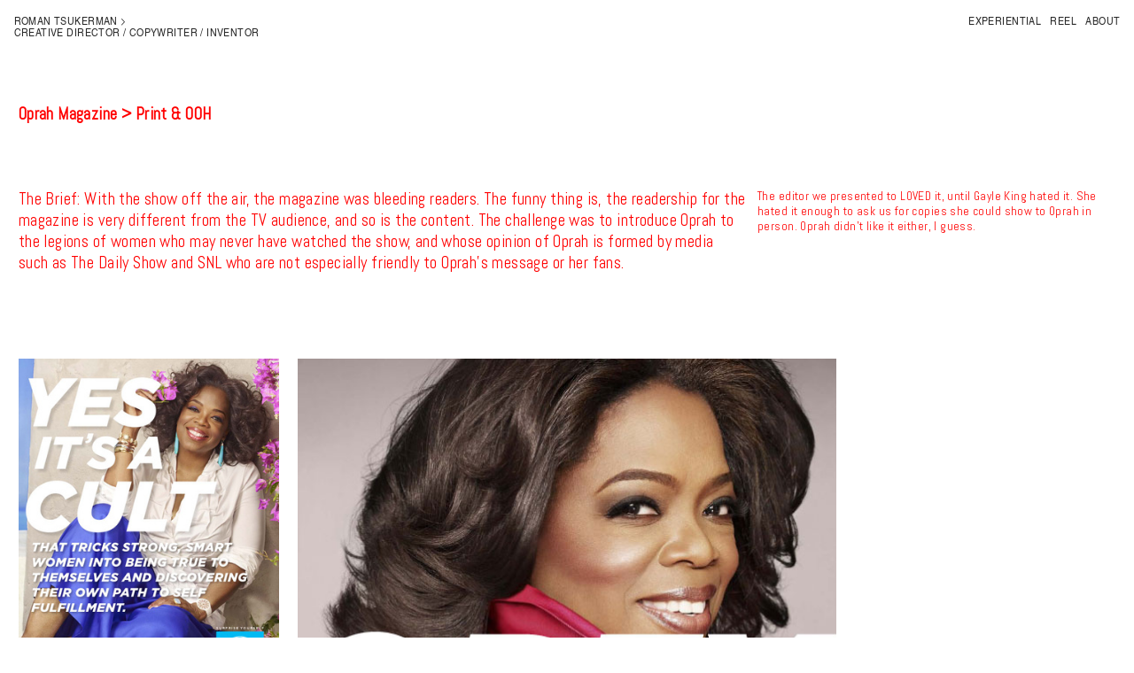

--- FILE ---
content_type: text/html; charset=UTF-8
request_url: https://romantsukerman.com/Oprah-Print-OOH-1
body_size: 33596
content:
<!DOCTYPE html>
<!-- 

        Running on cargo.site

-->
<html lang="en" data-predefined-style="true" data-css-presets="true" data-css-preset data-typography-preset>
	<head>
<script>
				var __cargo_context__ = 'live';
				var __cargo_js_ver__ = 'c=2837859173';
				var __cargo_maint__ = false;
				
				
			</script>
					<meta http-equiv="X-UA-Compatible" content="IE=edge,chrome=1">
		<meta http-equiv="Content-Type" content="text/html; charset=utf-8">
		<meta name="viewport" content="initial-scale=1.0, maximum-scale=1.0, user-scalable=no">
		
			<meta name="robots" content="index,follow">
		<title>Oprah &gt; Print/OOH — romantsukerman.com</title>
		<meta name="description" content="Oprah Magazine &gt; Print &amp; OOH The Brief: With the show off the air, the magazine was bleeding readers. The funny thing is, the readership for the...">
				<meta name="twitter:card" content="summary_large_image">
		<meta name="twitter:title" content="Oprah &gt; Print/OOH — romantsukerman.com">
		<meta name="twitter:description" content="Oprah Magazine &gt; Print &amp; OOH The Brief: With the show off the air, the magazine was bleeding readers. The funny thing is, the readership for the...">
		<meta name="twitter:image" content="https://freight.cargo.site/w/612/i/535890abd9d7fbcdbbcf5cbeac6e28a2119ef4220a6254e502dc7a27ad14cfc8/Misperceptions-4_o.jpg">
		<meta property="og:locale" content="en_US">
		<meta property="og:title" content="Oprah &gt; Print/OOH — romantsukerman.com">
		<meta property="og:description" content="Oprah Magazine &gt; Print &amp; OOH The Brief: With the show off the air, the magazine was bleeding readers. The funny thing is, the readership for the...">
		<meta property="og:url" content="https://romantsukerman.com/Oprah-Print-OOH-1">
		<meta property="og:image" content="https://freight.cargo.site/w/612/i/535890abd9d7fbcdbbcf5cbeac6e28a2119ef4220a6254e502dc7a27ad14cfc8/Misperceptions-4_o.jpg">
		<meta property="og:type" content="website">

		<link rel="preconnect" href="https://static.cargo.site" crossorigin>
		<link rel="preconnect" href="https://freight.cargo.site" crossorigin>

		<link rel="preconnect" href="https://fonts.gstatic.com" crossorigin>
				<link rel="preconnect" href="https://type.cargo.site" crossorigin>

		<!--<link rel="preload" href="https://static.cargo.site/assets/social/IconFont-Regular-0.9.3.woff2" as="font" type="font/woff" crossorigin>-->

		<meta name="google" value="notranslate">

		<link href="https://static.cargo.site/favicon/favicon.ico" rel="shortcut icon">
		<link href="https://romantsukerman.com/rss" rel="alternate" type="application/rss+xml" title="romantsukerman.com feed">

		<link href="//fonts.googleapis.com/css?family=Abel:400&c=2837859173&" id="" rel="stylesheet" type="text/css" />
<link href="https://romantsukerman.com/stylesheet?c=2837859173&1649273164" id="member_stylesheet" rel="stylesheet" type="text/css" />
<style id="">@font-face{font-family:Icons;src:url(https://static.cargo.site/assets/social/IconFont-Regular-0.9.3.woff2);unicode-range:U+E000-E15C,U+F0000,U+FE0E}@font-face{font-family:Icons;src:url(https://static.cargo.site/assets/social/IconFont-Regular-0.9.3.woff2);font-weight:240;unicode-range:U+E000-E15C,U+F0000,U+FE0E}@font-face{font-family:Icons;src:url(https://static.cargo.site/assets/social/IconFont-Regular-0.9.3.woff2);unicode-range:U+E000-E15C,U+F0000,U+FE0E;font-weight:400}@font-face{font-family:Icons;src:url(https://static.cargo.site/assets/social/IconFont-Regular-0.9.3.woff2);unicode-range:U+E000-E15C,U+F0000,U+FE0E;font-weight:600}@font-face{font-family:Icons;src:url(https://static.cargo.site/assets/social/IconFont-Regular-0.9.3.woff2);unicode-range:U+E000-E15C,U+F0000,U+FE0E;font-weight:800}@font-face{font-family:Icons;src:url(https://static.cargo.site/assets/social/IconFont-Regular-0.9.3.woff2);unicode-range:U+E000-E15C,U+F0000,U+FE0E;font-style:italic}@font-face{font-family:Icons;src:url(https://static.cargo.site/assets/social/IconFont-Regular-0.9.3.woff2);unicode-range:U+E000-E15C,U+F0000,U+FE0E;font-weight:200;font-style:italic}@font-face{font-family:Icons;src:url(https://static.cargo.site/assets/social/IconFont-Regular-0.9.3.woff2);unicode-range:U+E000-E15C,U+F0000,U+FE0E;font-weight:400;font-style:italic}@font-face{font-family:Icons;src:url(https://static.cargo.site/assets/social/IconFont-Regular-0.9.3.woff2);unicode-range:U+E000-E15C,U+F0000,U+FE0E;font-weight:600;font-style:italic}@font-face{font-family:Icons;src:url(https://static.cargo.site/assets/social/IconFont-Regular-0.9.3.woff2);unicode-range:U+E000-E15C,U+F0000,U+FE0E;font-weight:800;font-style:italic}body.iconfont-loading,body.iconfont-loading *{color:transparent!important}body{-moz-osx-font-smoothing:grayscale;-webkit-font-smoothing:antialiased;-webkit-text-size-adjust:none}body.no-scroll{overflow:hidden}/*!
 * Content
 */.page{word-wrap:break-word}:focus{outline:0}.pointer-events-none{pointer-events:none}.pointer-events-auto{pointer-events:auto}.pointer-events-none .page_content .audio-player,.pointer-events-none .page_content .shop_product,.pointer-events-none .page_content a,.pointer-events-none .page_content audio,.pointer-events-none .page_content button,.pointer-events-none .page_content details,.pointer-events-none .page_content iframe,.pointer-events-none .page_content img,.pointer-events-none .page_content input,.pointer-events-none .page_content video{pointer-events:auto}.pointer-events-none .page_content *>a,.pointer-events-none .page_content>a{position:relative}s *{text-transform:inherit}#toolset{position:fixed;bottom:10px;right:10px;z-index:8}.mobile #toolset,.template_site_inframe #toolset{display:none}#toolset a{display:block;height:24px;width:24px;margin:0;padding:0;text-decoration:none;background:rgba(0,0,0,.2)}#toolset a:hover{background:rgba(0,0,0,.8)}[data-adminview] #toolset a,[data-adminview] #toolset_admin a{background:rgba(0,0,0,.04);pointer-events:none;cursor:default}#toolset_admin a:active{background:rgba(0,0,0,.7)}#toolset_admin a svg>*{transform:scale(1.1) translate(0,-.5px);transform-origin:50% 50%}#toolset_admin a svg{pointer-events:none;width:100%!important;height:auto!important}#following-container{overflow:auto;-webkit-overflow-scrolling:touch}#following-container iframe{height:100%;width:100%;position:absolute;top:0;left:0;right:0;bottom:0}:root{--following-width:-400px;--following-animation-duration:450ms}@keyframes following-open{0%{transform:translateX(0)}100%{transform:translateX(var(--following-width))}}@keyframes following-open-inverse{0%{transform:translateX(0)}100%{transform:translateX(calc(-1 * var(--following-width)))}}@keyframes following-close{0%{transform:translateX(var(--following-width))}100%{transform:translateX(0)}}@keyframes following-close-inverse{0%{transform:translateX(calc(-1 * var(--following-width)))}100%{transform:translateX(0)}}body.animate-left{animation:following-open var(--following-animation-duration);animation-fill-mode:both;animation-timing-function:cubic-bezier(.24,1,.29,1)}#following-container.animate-left{animation:following-close-inverse var(--following-animation-duration);animation-fill-mode:both;animation-timing-function:cubic-bezier(.24,1,.29,1)}#following-container.animate-left #following-frame{animation:following-close var(--following-animation-duration);animation-fill-mode:both;animation-timing-function:cubic-bezier(.24,1,.29,1)}body.animate-right{animation:following-close var(--following-animation-duration);animation-fill-mode:both;animation-timing-function:cubic-bezier(.24,1,.29,1)}#following-container.animate-right{animation:following-open-inverse var(--following-animation-duration);animation-fill-mode:both;animation-timing-function:cubic-bezier(.24,1,.29,1)}#following-container.animate-right #following-frame{animation:following-open var(--following-animation-duration);animation-fill-mode:both;animation-timing-function:cubic-bezier(.24,1,.29,1)}.slick-slider{position:relative;display:block;-moz-box-sizing:border-box;box-sizing:border-box;-webkit-user-select:none;-moz-user-select:none;-ms-user-select:none;user-select:none;-webkit-touch-callout:none;-khtml-user-select:none;-ms-touch-action:pan-y;touch-action:pan-y;-webkit-tap-highlight-color:transparent}.slick-list{position:relative;display:block;overflow:hidden;margin:0;padding:0}.slick-list:focus{outline:0}.slick-list.dragging{cursor:pointer;cursor:hand}.slick-slider .slick-list,.slick-slider .slick-track{transform:translate3d(0,0,0);will-change:transform}.slick-track{position:relative;top:0;left:0;display:block}.slick-track:after,.slick-track:before{display:table;content:'';width:1px;height:1px;margin-top:-1px;margin-left:-1px}.slick-track:after{clear:both}.slick-loading .slick-track{visibility:hidden}.slick-slide{display:none;float:left;height:100%;min-height:1px}[dir=rtl] .slick-slide{float:right}.content .slick-slide img{display:inline-block}.content .slick-slide img:not(.image-zoom){cursor:pointer}.content .scrub .slick-list,.content .scrub .slick-slide img:not(.image-zoom){cursor:ew-resize}body.slideshow-scrub-dragging *{cursor:ew-resize!important}.content .slick-slide img:not([src]),.content .slick-slide img[src='']{width:100%;height:auto}.slick-slide.slick-loading img{display:none}.slick-slide.dragging img{pointer-events:none}.slick-initialized .slick-slide{display:block}.slick-loading .slick-slide{visibility:hidden}.slick-vertical .slick-slide{display:block;height:auto;border:1px solid transparent}.slick-arrow.slick-hidden{display:none}.slick-arrow{position:absolute;z-index:9;width:0;top:0;height:100%;cursor:pointer;will-change:opacity;-webkit-transition:opacity 333ms cubic-bezier(.4,0,.22,1);transition:opacity 333ms cubic-bezier(.4,0,.22,1)}.slick-arrow.hidden{opacity:0}.slick-arrow svg{position:absolute;width:36px;height:36px;top:0;left:0;right:0;bottom:0;margin:auto;transform:translate(.25px,.25px)}.slick-arrow svg.right-arrow{transform:translate(.25px,.25px) scaleX(-1)}.slick-arrow svg:active{opacity:.75}.slick-arrow svg .arrow-shape{fill:none!important;stroke:#fff;stroke-linecap:square}.slick-arrow svg .arrow-outline{fill:none!important;stroke-width:2.5px;stroke:rgba(0,0,0,.6);stroke-linecap:square}.slick-arrow.slick-next{right:0;text-align:right}.slick-next svg,.wallpaper-navigation .slick-next svg{margin-right:10px}.mobile .slick-next svg{margin-right:10px}.slick-arrow.slick-prev{text-align:left}.slick-prev svg,.wallpaper-navigation .slick-prev svg{margin-left:10px}.mobile .slick-prev svg{margin-left:10px}.loading_animation{display:none;vertical-align:middle;z-index:15;line-height:0;pointer-events:none;border-radius:100%}.loading_animation.hidden{display:none}.loading_animation.pulsing{opacity:0;display:inline-block;animation-delay:.1s;-webkit-animation-delay:.1s;-moz-animation-delay:.1s;animation-duration:12s;animation-iteration-count:infinite;animation:fade-pulse-in .5s ease-in-out;-moz-animation:fade-pulse-in .5s ease-in-out;-webkit-animation:fade-pulse-in .5s ease-in-out;-webkit-animation-fill-mode:forwards;-moz-animation-fill-mode:forwards;animation-fill-mode:forwards}.loading_animation.pulsing.no-delay{animation-delay:0s;-webkit-animation-delay:0s;-moz-animation-delay:0s}.loading_animation div{border-radius:100%}.loading_animation div svg{max-width:100%;height:auto}.loading_animation div,.loading_animation div svg{width:20px;height:20px}.loading_animation.full-width svg{width:100%;height:auto}.loading_animation.full-width.big svg{width:100px;height:100px}.loading_animation div svg>*{fill:#ccc}.loading_animation div{-webkit-animation:spin-loading 12s ease-out;-webkit-animation-iteration-count:infinite;-moz-animation:spin-loading 12s ease-out;-moz-animation-iteration-count:infinite;animation:spin-loading 12s ease-out;animation-iteration-count:infinite}.loading_animation.hidden{display:none}[data-backdrop] .loading_animation{position:absolute;top:15px;left:15px;z-index:99}.loading_animation.position-absolute.middle{top:calc(50% - 10px);left:calc(50% - 10px)}.loading_animation.position-absolute.topleft{top:0;left:0}.loading_animation.position-absolute.middleright{top:calc(50% - 10px);right:1rem}.loading_animation.position-absolute.middleleft{top:calc(50% - 10px);left:1rem}.loading_animation.gray div svg>*{fill:#999}.loading_animation.gray-dark div svg>*{fill:#666}.loading_animation.gray-darker div svg>*{fill:#555}.loading_animation.gray-light div svg>*{fill:#ccc}.loading_animation.white div svg>*{fill:rgba(255,255,255,.85)}.loading_animation.blue div svg>*{fill:#698fff}.loading_animation.inline{display:inline-block;margin-bottom:.5ex}.loading_animation.inline.left{margin-right:.5ex}@-webkit-keyframes fade-pulse-in{0%{opacity:0}50%{opacity:.5}100%{opacity:1}}@-moz-keyframes fade-pulse-in{0%{opacity:0}50%{opacity:.5}100%{opacity:1}}@keyframes fade-pulse-in{0%{opacity:0}50%{opacity:.5}100%{opacity:1}}@-webkit-keyframes pulsate{0%{opacity:1}50%{opacity:0}100%{opacity:1}}@-moz-keyframes pulsate{0%{opacity:1}50%{opacity:0}100%{opacity:1}}@keyframes pulsate{0%{opacity:1}50%{opacity:0}100%{opacity:1}}@-webkit-keyframes spin-loading{0%{transform:rotate(0)}9%{transform:rotate(1050deg)}18%{transform:rotate(-1090deg)}20%{transform:rotate(-1080deg)}23%{transform:rotate(-1080deg)}28%{transform:rotate(-1095deg)}29%{transform:rotate(-1065deg)}34%{transform:rotate(-1080deg)}35%{transform:rotate(-1050deg)}40%{transform:rotate(-1065deg)}41%{transform:rotate(-1035deg)}44%{transform:rotate(-1035deg)}47%{transform:rotate(-2160deg)}50%{transform:rotate(-2160deg)}56%{transform:rotate(45deg)}60%{transform:rotate(45deg)}80%{transform:rotate(6120deg)}100%{transform:rotate(0)}}@keyframes spin-loading{0%{transform:rotate(0)}9%{transform:rotate(1050deg)}18%{transform:rotate(-1090deg)}20%{transform:rotate(-1080deg)}23%{transform:rotate(-1080deg)}28%{transform:rotate(-1095deg)}29%{transform:rotate(-1065deg)}34%{transform:rotate(-1080deg)}35%{transform:rotate(-1050deg)}40%{transform:rotate(-1065deg)}41%{transform:rotate(-1035deg)}44%{transform:rotate(-1035deg)}47%{transform:rotate(-2160deg)}50%{transform:rotate(-2160deg)}56%{transform:rotate(45deg)}60%{transform:rotate(45deg)}80%{transform:rotate(6120deg)}100%{transform:rotate(0)}}[grid-row]{align-items:flex-start;box-sizing:border-box;display:-webkit-box;display:-webkit-flex;display:-ms-flexbox;display:flex;-webkit-flex-wrap:wrap;-ms-flex-wrap:wrap;flex-wrap:wrap}[grid-col]{box-sizing:border-box}[grid-row] [grid-col].empty:after{content:"\0000A0";cursor:text}body.mobile[data-adminview=content-editproject] [grid-row] [grid-col].empty:after{display:none}[grid-col=auto]{-webkit-box-flex:1;-webkit-flex:1;-ms-flex:1;flex:1}[grid-col=x12]{width:100%}[grid-col=x11]{width:50%}[grid-col=x10]{width:33.33%}[grid-col=x9]{width:25%}[grid-col=x8]{width:20%}[grid-col=x7]{width:16.666666667%}[grid-col=x6]{width:14.285714286%}[grid-col=x5]{width:12.5%}[grid-col=x4]{width:11.111111111%}[grid-col=x3]{width:10%}[grid-col=x2]{width:9.090909091%}[grid-col=x1]{width:8.333333333%}[grid-col="1"]{width:8.33333%}[grid-col="2"]{width:16.66667%}[grid-col="3"]{width:25%}[grid-col="4"]{width:33.33333%}[grid-col="5"]{width:41.66667%}[grid-col="6"]{width:50%}[grid-col="7"]{width:58.33333%}[grid-col="8"]{width:66.66667%}[grid-col="9"]{width:75%}[grid-col="10"]{width:83.33333%}[grid-col="11"]{width:91.66667%}[grid-col="12"]{width:100%}body.mobile [grid-responsive] [grid-col]{width:100%;-webkit-box-flex:none;-webkit-flex:none;-ms-flex:none;flex:none}[data-ce-host=true][contenteditable=true] [grid-pad]{pointer-events:none}[data-ce-host=true][contenteditable=true] [grid-pad]>*{pointer-events:auto}[grid-pad="0"]{padding:0}[grid-pad="0.25"]{padding:.125rem}[grid-pad="0.5"]{padding:.25rem}[grid-pad="0.75"]{padding:.375rem}[grid-pad="1"]{padding:.5rem}[grid-pad="1.25"]{padding:.625rem}[grid-pad="1.5"]{padding:.75rem}[grid-pad="1.75"]{padding:.875rem}[grid-pad="2"]{padding:1rem}[grid-pad="2.5"]{padding:1.25rem}[grid-pad="3"]{padding:1.5rem}[grid-pad="3.5"]{padding:1.75rem}[grid-pad="4"]{padding:2rem}[grid-pad="5"]{padding:2.5rem}[grid-pad="6"]{padding:3rem}[grid-pad="7"]{padding:3.5rem}[grid-pad="8"]{padding:4rem}[grid-pad="9"]{padding:4.5rem}[grid-pad="10"]{padding:5rem}[grid-gutter="0"]{margin:0}[grid-gutter="0.5"]{margin:-.25rem}[grid-gutter="1"]{margin:-.5rem}[grid-gutter="1.5"]{margin:-.75rem}[grid-gutter="2"]{margin:-1rem}[grid-gutter="2.5"]{margin:-1.25rem}[grid-gutter="3"]{margin:-1.5rem}[grid-gutter="3.5"]{margin:-1.75rem}[grid-gutter="4"]{margin:-2rem}[grid-gutter="5"]{margin:-2.5rem}[grid-gutter="6"]{margin:-3rem}[grid-gutter="7"]{margin:-3.5rem}[grid-gutter="8"]{margin:-4rem}[grid-gutter="10"]{margin:-5rem}[grid-gutter="12"]{margin:-6rem}[grid-gutter="14"]{margin:-7rem}[grid-gutter="16"]{margin:-8rem}[grid-gutter="18"]{margin:-9rem}[grid-gutter="20"]{margin:-10rem}small{max-width:100%;text-decoration:inherit}img:not([src]),img[src='']{outline:1px solid rgba(177,177,177,.4);outline-offset:-1px;content:url([data-uri])}img.image-zoom{cursor:-webkit-zoom-in;cursor:-moz-zoom-in;cursor:zoom-in}#imprimatur{color:#333;font-size:10px;font-family:-apple-system,BlinkMacSystemFont,"Segoe UI",Roboto,Oxygen,Ubuntu,Cantarell,"Open Sans","Helvetica Neue",sans-serif,"Sans Serif",Icons;/*!System*/position:fixed;opacity:.3;right:-28px;bottom:160px;transform:rotate(270deg);-ms-transform:rotate(270deg);-webkit-transform:rotate(270deg);z-index:8;text-transform:uppercase;color:#999;opacity:.5;padding-bottom:2px;text-decoration:none}.mobile #imprimatur{display:none}bodycopy cargo-link a{font-family:-apple-system,BlinkMacSystemFont,"Segoe UI",Roboto,Oxygen,Ubuntu,Cantarell,"Open Sans","Helvetica Neue",sans-serif,"Sans Serif",Icons;/*!System*/font-size:12px;font-style:normal;font-weight:400;transform:rotate(270deg);text-decoration:none;position:fixed!important;right:-27px;bottom:100px;text-decoration:none;letter-spacing:normal;background:0 0;border:0;border-bottom:0;outline:0}/*! PhotoSwipe Default UI CSS by Dmitry Semenov | photoswipe.com | MIT license */.pswp--has_mouse .pswp__button--arrow--left,.pswp--has_mouse .pswp__button--arrow--right,.pswp__ui{visibility:visible}.pswp--minimal--dark .pswp__top-bar,.pswp__button{background:0 0}.pswp,.pswp__bg,.pswp__container,.pswp__img--placeholder,.pswp__zoom-wrap,.quick-view-navigation{-webkit-backface-visibility:hidden}.pswp__button{cursor:pointer;opacity:1;-webkit-appearance:none;transition:opacity .2s;-webkit-box-shadow:none;box-shadow:none}.pswp__button-close>svg{top:10px;right:10px;margin-left:auto}.pswp--touch .quick-view-navigation{display:none}.pswp__ui{-webkit-font-smoothing:auto;opacity:1;z-index:1550}.quick-view-navigation{will-change:opacity;-webkit-transition:opacity 333ms cubic-bezier(.4,0,.22,1);transition:opacity 333ms cubic-bezier(.4,0,.22,1)}.quick-view-navigation .pswp__group .pswp__button{pointer-events:auto}.pswp__button>svg{position:absolute;width:36px;height:36px}.quick-view-navigation .pswp__group:active svg{opacity:.75}.pswp__button svg .shape-shape{fill:#fff}.pswp__button svg .shape-outline{fill:#000}.pswp__button-prev>svg{top:0;bottom:0;left:10px;margin:auto}.pswp__button-next>svg{top:0;bottom:0;right:10px;margin:auto}.quick-view-navigation .pswp__group .pswp__button-prev{position:absolute;left:0;top:0;width:0;height:100%}.quick-view-navigation .pswp__group .pswp__button-next{position:absolute;right:0;top:0;width:0;height:100%}.quick-view-navigation .close-button,.quick-view-navigation .left-arrow,.quick-view-navigation .right-arrow{transform:translate(.25px,.25px)}.quick-view-navigation .right-arrow{transform:translate(.25px,.25px) scaleX(-1)}.pswp__button svg .shape-outline{fill:transparent!important;stroke:#000;stroke-width:2.5px;stroke-linecap:square}.pswp__button svg .shape-shape{fill:transparent!important;stroke:#fff;stroke-width:1.5px;stroke-linecap:square}.pswp__bg,.pswp__scroll-wrap,.pswp__zoom-wrap{width:100%;position:absolute}.quick-view-navigation .pswp__group .pswp__button-close{margin:0}.pswp__container,.pswp__item,.pswp__zoom-wrap{right:0;bottom:0;top:0;position:absolute;left:0}.pswp__ui--hidden .pswp__button{opacity:.001}.pswp__ui--hidden .pswp__button,.pswp__ui--hidden .pswp__button *{pointer-events:none}.pswp .pswp__ui.pswp__ui--displaynone{display:none}.pswp__element--disabled{display:none!important}/*! PhotoSwipe main CSS by Dmitry Semenov | photoswipe.com | MIT license */.pswp{position:fixed;display:none;height:100%;width:100%;top:0;left:0;right:0;bottom:0;margin:auto;-ms-touch-action:none;touch-action:none;z-index:9999999;-webkit-text-size-adjust:100%;line-height:initial;letter-spacing:initial;outline:0}.pswp img{max-width:none}.pswp--zoom-disabled .pswp__img{cursor:default!important}.pswp--animate_opacity{opacity:.001;will-change:opacity;-webkit-transition:opacity 333ms cubic-bezier(.4,0,.22,1);transition:opacity 333ms cubic-bezier(.4,0,.22,1)}.pswp--open{display:block}.pswp--zoom-allowed .pswp__img{cursor:-webkit-zoom-in;cursor:-moz-zoom-in;cursor:zoom-in}.pswp--zoomed-in .pswp__img{cursor:-webkit-grab;cursor:-moz-grab;cursor:grab}.pswp--dragging .pswp__img{cursor:-webkit-grabbing;cursor:-moz-grabbing;cursor:grabbing}.pswp__bg{left:0;top:0;height:100%;opacity:0;transform:translateZ(0);will-change:opacity}.pswp__scroll-wrap{left:0;top:0;height:100%}.pswp__container,.pswp__zoom-wrap{-ms-touch-action:none;touch-action:none}.pswp__container,.pswp__img{-webkit-user-select:none;-moz-user-select:none;-ms-user-select:none;user-select:none;-webkit-tap-highlight-color:transparent;-webkit-touch-callout:none}.pswp__zoom-wrap{-webkit-transform-origin:left top;-ms-transform-origin:left top;transform-origin:left top;-webkit-transition:-webkit-transform 222ms cubic-bezier(.4,0,.22,1);transition:transform 222ms cubic-bezier(.4,0,.22,1)}.pswp__bg{-webkit-transition:opacity 222ms cubic-bezier(.4,0,.22,1);transition:opacity 222ms cubic-bezier(.4,0,.22,1)}.pswp--animated-in .pswp__bg,.pswp--animated-in .pswp__zoom-wrap{-webkit-transition:none;transition:none}.pswp--hide-overflow .pswp__scroll-wrap,.pswp--hide-overflow.pswp{overflow:hidden}.pswp__img{position:absolute;width:auto;height:auto;top:0;left:0}.pswp__img--placeholder--blank{background:#222}.pswp--ie .pswp__img{width:100%!important;height:auto!important;left:0;top:0}.pswp__ui--idle{opacity:0}.pswp__error-msg{position:absolute;left:0;top:50%;width:100%;text-align:center;font-size:14px;line-height:16px;margin-top:-8px;color:#ccc}.pswp__error-msg a{color:#ccc;text-decoration:underline}.pswp__error-msg{font-family:-apple-system,BlinkMacSystemFont,"Segoe UI",Roboto,Oxygen,Ubuntu,Cantarell,"Open Sans","Helvetica Neue",sans-serif}.quick-view.mouse-down .iframe-item{pointer-events:none!important}.quick-view-caption-positioner{pointer-events:none;width:100%;height:100%}.quick-view-caption-wrapper{margin:auto;position:absolute;bottom:0;left:0;right:0}.quick-view-horizontal-align-left .quick-view-caption-wrapper{margin-left:0}.quick-view-horizontal-align-right .quick-view-caption-wrapper{margin-right:0}[data-quick-view-caption]{transition:.1s opacity ease-in-out;position:absolute;bottom:0;left:0;right:0}.quick-view-horizontal-align-left [data-quick-view-caption]{text-align:left}.quick-view-horizontal-align-right [data-quick-view-caption]{text-align:right}.quick-view-caption{transition:.1s opacity ease-in-out}.quick-view-caption>*{display:inline-block}.quick-view-caption *{pointer-events:auto}.quick-view-caption.hidden{opacity:0}.shop_product .dropdown_wrapper{flex:0 0 100%;position:relative}.shop_product select{appearance:none;-moz-appearance:none;-webkit-appearance:none;outline:0;-webkit-font-smoothing:antialiased;-moz-osx-font-smoothing:grayscale;cursor:pointer;border-radius:0;white-space:nowrap;overflow:hidden!important;text-overflow:ellipsis}.shop_product select.dropdown::-ms-expand{display:none}.shop_product a{cursor:pointer;border-bottom:none;text-decoration:none}.shop_product a.out-of-stock{pointer-events:none}body.audio-player-dragging *{cursor:ew-resize!important}.audio-player{display:inline-flex;flex:1 0 calc(100% - 2px);width:calc(100% - 2px)}.audio-player .button{height:100%;flex:0 0 3.3rem;display:flex}.audio-player .separator{left:3.3rem;height:100%}.audio-player .buffer{width:0%;height:100%;transition:left .3s linear,width .3s linear}.audio-player.seeking .buffer{transition:left 0s,width 0s}.audio-player.seeking{user-select:none;-webkit-user-select:none;cursor:ew-resize}.audio-player.seeking *{user-select:none;-webkit-user-select:none;cursor:ew-resize}.audio-player .bar{overflow:hidden;display:flex;justify-content:space-between;align-content:center;flex-grow:1}.audio-player .progress{width:0%;height:100%;transition:width .3s linear}.audio-player.seeking .progress{transition:width 0s}.audio-player .pause,.audio-player .play{cursor:pointer;height:100%}.audio-player .note-icon{margin:auto 0;order:2;flex:0 1 auto}.audio-player .title{white-space:nowrap;overflow:hidden;text-overflow:ellipsis;pointer-events:none;user-select:none;padding:.5rem 0 .5rem 1rem;margin:auto auto auto 0;flex:0 3 auto;min-width:0;width:100%}.audio-player .total-time{flex:0 1 auto;margin:auto 0}.audio-player .current-time,.audio-player .play-text{flex:0 1 auto;margin:auto 0}.audio-player .stream-anim{user-select:none;margin:auto auto auto 0}.audio-player .stream-anim span{display:inline-block}.audio-player .buffer,.audio-player .current-time,.audio-player .note-svg,.audio-player .play-text,.audio-player .separator,.audio-player .total-time{user-select:none;pointer-events:none}.audio-player .buffer,.audio-player .play-text,.audio-player .progress{position:absolute}.audio-player,.audio-player .bar,.audio-player .button,.audio-player .current-time,.audio-player .note-icon,.audio-player .pause,.audio-player .play,.audio-player .total-time{position:relative}body.mobile .audio-player,body.mobile .audio-player *{-webkit-touch-callout:none}#standalone-admin-frame{border:0;width:400px;position:absolute;right:0;top:0;height:100vh;z-index:99}body[standalone-admin=true] #standalone-admin-frame{transform:translate(0,0)}body[standalone-admin=true] .main_container{width:calc(100% - 400px)}body[standalone-admin=false] #standalone-admin-frame{transform:translate(100%,0)}body[standalone-admin=false] .main_container{width:100%}.toggle_standaloneAdmin{position:fixed;top:0;right:400px;height:40px;width:40px;z-index:999;cursor:pointer;background-color:rgba(0,0,0,.4)}.toggle_standaloneAdmin:active{opacity:.7}body[standalone-admin=false] .toggle_standaloneAdmin{right:0}.toggle_standaloneAdmin *{color:#fff;fill:#fff}.toggle_standaloneAdmin svg{padding:6px;width:100%;height:100%;opacity:.85}body[standalone-admin=false] .toggle_standaloneAdmin #close,body[standalone-admin=true] .toggle_standaloneAdmin #backdropsettings{display:none}.toggle_standaloneAdmin>div{width:100%;height:100%}#admin_toggle_button{position:fixed;top:50%;transform:translate(0,-50%);right:400px;height:36px;width:12px;z-index:999;cursor:pointer;background-color:rgba(0,0,0,.09);padding-left:2px;margin-right:5px}#admin_toggle_button .bar{content:'';background:rgba(0,0,0,.09);position:fixed;width:5px;bottom:0;top:0;z-index:10}#admin_toggle_button:active{background:rgba(0,0,0,.065)}#admin_toggle_button *{color:#fff;fill:#fff}#admin_toggle_button svg{padding:0;width:16px;height:36px;margin-left:1px;opacity:1}#admin_toggle_button svg *{fill:#fff;opacity:1}#admin_toggle_button[data-state=closed] .toggle_admin_close{display:none}#admin_toggle_button[data-state=closed],#admin_toggle_button[data-state=closed] .toggle_admin_open{width:20px;cursor:pointer;margin:0}#admin_toggle_button[data-state=closed] svg{margin-left:2px}#admin_toggle_button[data-state=open] .toggle_admin_open{display:none}select,select *{text-rendering:auto!important}b b{font-weight:inherit}*{-webkit-box-sizing:border-box;-moz-box-sizing:border-box;box-sizing:border-box}customhtml>*{position:relative;z-index:10}body,html{min-height:100vh;margin:0;padding:0}html{touch-action:manipulation;position:relative;background-color:#fff}.main_container{min-height:100vh;width:100%;overflow:hidden}.container{display:-webkit-box;display:-webkit-flex;display:-moz-box;display:-ms-flexbox;display:flex;-webkit-flex-wrap:wrap;-moz-flex-wrap:wrap;-ms-flex-wrap:wrap;flex-wrap:wrap;max-width:100%;width:100%;overflow:visible}.container{align-items:flex-start;-webkit-align-items:flex-start}.page{z-index:2}.page ul li>text-limit{display:block}.content,.content_container,.pinned{-webkit-flex:1 0 auto;-moz-flex:1 0 auto;-ms-flex:1 0 auto;flex:1 0 auto;max-width:100%}.content_container{width:100%}.content_container.full_height{min-height:100vh}.page_background{position:absolute;top:0;left:0;width:100%;height:100%}.page_container{position:relative;overflow:visible;width:100%}.backdrop{position:absolute;top:0;z-index:1;width:100%;height:100%;max-height:100vh}.backdrop>div{position:absolute;top:0;left:0;width:100%;height:100%;-webkit-backface-visibility:hidden;backface-visibility:hidden;transform:translate3d(0,0,0);contain:strict}[data-backdrop].backdrop>div[data-overflowing]{max-height:100vh;position:absolute;top:0;left:0}body.mobile [split-responsive]{display:flex;flex-direction:column}body.mobile [split-responsive] .container{width:100%;order:2}body.mobile [split-responsive] .backdrop{position:relative;height:50vh;width:100%;order:1}body.mobile [split-responsive] [data-auxiliary].backdrop{position:absolute;height:50vh;width:100%;order:1}.page{position:relative;z-index:2}img[data-align=left]{float:left}img[data-align=right]{float:right}[data-rotation]{transform-origin:center center}.content .page_content:not([contenteditable=true]) [data-draggable]{pointer-events:auto!important;backface-visibility:hidden}.preserve-3d{-moz-transform-style:preserve-3d;transform-style:preserve-3d}.content .page_content:not([contenteditable=true]) [data-draggable] iframe{pointer-events:none!important}.dragging-active iframe{pointer-events:none!important}.content .page_content:not([contenteditable=true]) [data-draggable]:active{opacity:1}.content .scroll-transition-fade{transition:transform 1s ease-in-out,opacity .8s ease-in-out}.content .scroll-transition-fade.below-viewport{opacity:0;transform:translateY(40px)}.mobile.full_width .page_container:not([split-layout]) .container_width{width:100%}[data-view=pinned_bottom] .bottom_pin_invisibility{visibility:hidden}.pinned{position:relative;width:100%}.pinned .page_container.accommodate:not(.fixed):not(.overlay){z-index:2}.pinned .page_container.overlay{position:absolute;z-index:4}.pinned .page_container.overlay.fixed{position:fixed}.pinned .page_container.overlay.fixed .page{max-height:100vh;-webkit-overflow-scrolling:touch}.pinned .page_container.overlay.fixed .page.allow-scroll{overflow-y:auto;overflow-x:hidden}.pinned .page_container.overlay.fixed .page.allow-scroll{align-items:flex-start;-webkit-align-items:flex-start}.pinned .page_container .page.allow-scroll::-webkit-scrollbar{width:0;background:0 0;display:none}.pinned.pinned_top .page_container.overlay{left:0;top:0}.pinned.pinned_bottom .page_container.overlay{left:0;bottom:0}div[data-container=set]:empty{margin-top:1px}.thumbnails{position:relative;z-index:1}[thumbnails=grid]{align-items:baseline}[thumbnails=justify] .thumbnail{box-sizing:content-box}[thumbnails][data-padding-zero] .thumbnail{margin-bottom:-1px}[thumbnails=montessori] .thumbnail{pointer-events:auto;position:absolute}[thumbnails] .thumbnail>a{display:block;text-decoration:none}[thumbnails=montessori]{height:0}[thumbnails][data-resizing],[thumbnails][data-resizing] *{cursor:nwse-resize}[thumbnails] .thumbnail .resize-handle{cursor:nwse-resize;width:26px;height:26px;padding:5px;position:absolute;opacity:.75;right:-1px;bottom:-1px;z-index:100}[thumbnails][data-resizing] .resize-handle{display:none}[thumbnails] .thumbnail .resize-handle svg{position:absolute;top:0;left:0}[thumbnails] .thumbnail .resize-handle:hover{opacity:1}[data-can-move].thumbnail .resize-handle svg .resize_path_outline{fill:#fff}[data-can-move].thumbnail .resize-handle svg .resize_path{fill:#000}[thumbnails=montessori] .thumbnail_sizer{height:0;width:100%;position:relative;padding-bottom:100%;pointer-events:none}[thumbnails] .thumbnail img{display:block;min-height:3px;margin-bottom:0}[thumbnails] .thumbnail img:not([src]),img[src=""]{margin:0!important;width:100%;min-height:3px;height:100%!important;position:absolute}[aspect-ratio="1x1"].thumb_image{height:0;padding-bottom:100%;overflow:hidden}[aspect-ratio="4x3"].thumb_image{height:0;padding-bottom:75%;overflow:hidden}[aspect-ratio="16x9"].thumb_image{height:0;padding-bottom:56.25%;overflow:hidden}[thumbnails] .thumb_image{width:100%;position:relative}[thumbnails][thumbnail-vertical-align=top]{align-items:flex-start}[thumbnails][thumbnail-vertical-align=middle]{align-items:center}[thumbnails][thumbnail-vertical-align=bottom]{align-items:baseline}[thumbnails][thumbnail-horizontal-align=left]{justify-content:flex-start}[thumbnails][thumbnail-horizontal-align=middle]{justify-content:center}[thumbnails][thumbnail-horizontal-align=right]{justify-content:flex-end}.thumb_image.default_image>svg{position:absolute;top:0;left:0;bottom:0;right:0;width:100%;height:100%}.thumb_image.default_image{outline:1px solid #ccc;outline-offset:-1px;position:relative}.mobile.full_width [data-view=Thumbnail] .thumbnails_width{width:100%}.content [data-draggable] a:active,.content [data-draggable] img:active{opacity:initial}.content .draggable-dragging{opacity:initial}[data-draggable].draggable_visible{visibility:visible}[data-draggable].draggable_hidden{visibility:hidden}.gallery_card [data-draggable],.marquee [data-draggable]{visibility:inherit}[data-draggable]{visibility:visible;background-color:rgba(0,0,0,.003)}#site_menu_panel_container .image-gallery:not(.initialized){height:0;padding-bottom:100%;min-height:initial}.image-gallery:not(.initialized){min-height:100vh;visibility:hidden;width:100%}.image-gallery .gallery_card img{display:block;width:100%;height:auto}.image-gallery .gallery_card{transform-origin:center}.image-gallery .gallery_card.dragging{opacity:.1;transform:initial!important}.image-gallery:not([image-gallery=slideshow]) .gallery_card iframe:only-child,.image-gallery:not([image-gallery=slideshow]) .gallery_card video:only-child{width:100%;height:100%;top:0;left:0;position:absolute}.image-gallery[image-gallery=slideshow] .gallery_card video[muted][autoplay]:not([controls]),.image-gallery[image-gallery=slideshow] .gallery_card video[muted][data-autoplay]:not([controls]){pointer-events:none}.image-gallery [image-gallery-pad="0"] video:only-child{object-fit:cover;height:calc(100% + 1px)}div.image-gallery>a,div.image-gallery>iframe,div.image-gallery>img,div.image-gallery>video{display:none}[image-gallery-row]{align-items:flex-start;box-sizing:border-box;display:-webkit-box;display:-webkit-flex;display:-ms-flexbox;display:flex;-webkit-flex-wrap:wrap;-ms-flex-wrap:wrap;flex-wrap:wrap}.image-gallery .gallery_card_image{width:100%;position:relative}[data-predefined-style=true] .image-gallery a.gallery_card{display:block;border:none}[image-gallery-col]{box-sizing:border-box}[image-gallery-col=x12]{width:100%}[image-gallery-col=x11]{width:50%}[image-gallery-col=x10]{width:33.33%}[image-gallery-col=x9]{width:25%}[image-gallery-col=x8]{width:20%}[image-gallery-col=x7]{width:16.666666667%}[image-gallery-col=x6]{width:14.285714286%}[image-gallery-col=x5]{width:12.5%}[image-gallery-col=x4]{width:11.111111111%}[image-gallery-col=x3]{width:10%}[image-gallery-col=x2]{width:9.090909091%}[image-gallery-col=x1]{width:8.333333333%}.content .page_content [image-gallery-pad].image-gallery{pointer-events:none}.content .page_content [image-gallery-pad].image-gallery .gallery_card_image>*,.content .page_content [image-gallery-pad].image-gallery .gallery_image_caption{pointer-events:auto}.content .page_content [image-gallery-pad="0"]{padding:0}.content .page_content [image-gallery-pad="0.25"]{padding:.125rem}.content .page_content [image-gallery-pad="0.5"]{padding:.25rem}.content .page_content [image-gallery-pad="0.75"]{padding:.375rem}.content .page_content [image-gallery-pad="1"]{padding:.5rem}.content .page_content [image-gallery-pad="1.25"]{padding:.625rem}.content .page_content [image-gallery-pad="1.5"]{padding:.75rem}.content .page_content [image-gallery-pad="1.75"]{padding:.875rem}.content .page_content [image-gallery-pad="2"]{padding:1rem}.content .page_content [image-gallery-pad="2.5"]{padding:1.25rem}.content .page_content [image-gallery-pad="3"]{padding:1.5rem}.content .page_content [image-gallery-pad="3.5"]{padding:1.75rem}.content .page_content [image-gallery-pad="4"]{padding:2rem}.content .page_content [image-gallery-pad="5"]{padding:2.5rem}.content .page_content [image-gallery-pad="6"]{padding:3rem}.content .page_content [image-gallery-pad="7"]{padding:3.5rem}.content .page_content [image-gallery-pad="8"]{padding:4rem}.content .page_content [image-gallery-pad="9"]{padding:4.5rem}.content .page_content [image-gallery-pad="10"]{padding:5rem}.content .page_content [image-gallery-gutter="0"]{margin:0}.content .page_content [image-gallery-gutter="0.5"]{margin:-.25rem}.content .page_content [image-gallery-gutter="1"]{margin:-.5rem}.content .page_content [image-gallery-gutter="1.5"]{margin:-.75rem}.content .page_content [image-gallery-gutter="2"]{margin:-1rem}.content .page_content [image-gallery-gutter="2.5"]{margin:-1.25rem}.content .page_content [image-gallery-gutter="3"]{margin:-1.5rem}.content .page_content [image-gallery-gutter="3.5"]{margin:-1.75rem}.content .page_content [image-gallery-gutter="4"]{margin:-2rem}.content .page_content [image-gallery-gutter="5"]{margin:-2.5rem}.content .page_content [image-gallery-gutter="6"]{margin:-3rem}.content .page_content [image-gallery-gutter="7"]{margin:-3.5rem}.content .page_content [image-gallery-gutter="8"]{margin:-4rem}.content .page_content [image-gallery-gutter="10"]{margin:-5rem}.content .page_content [image-gallery-gutter="12"]{margin:-6rem}.content .page_content [image-gallery-gutter="14"]{margin:-7rem}.content .page_content [image-gallery-gutter="16"]{margin:-8rem}.content .page_content [image-gallery-gutter="18"]{margin:-9rem}.content .page_content [image-gallery-gutter="20"]{margin:-10rem}[image-gallery=slideshow]:not(.initialized)>*{min-height:1px;opacity:0;min-width:100%}[image-gallery=slideshow][data-constrained-by=height] [image-gallery-vertical-align].slick-track{align-items:flex-start}[image-gallery=slideshow] img.image-zoom:active{opacity:initial}[image-gallery=slideshow].slick-initialized .gallery_card{pointer-events:none}[image-gallery=slideshow].slick-initialized .gallery_card.slick-current{pointer-events:auto}[image-gallery=slideshow] .gallery_card:not(.has_caption){line-height:0}.content .page_content [image-gallery=slideshow].image-gallery>*{pointer-events:auto}.content [image-gallery=slideshow].image-gallery.slick-initialized .gallery_card{overflow:hidden;margin:0;display:flex;flex-flow:row wrap;flex-shrink:0}.content [image-gallery=slideshow].image-gallery.slick-initialized .gallery_card.slick-current{overflow:visible}[image-gallery=slideshow] .gallery_image_caption{opacity:1;transition:opacity .3s;-webkit-transition:opacity .3s;width:100%;margin-left:auto;margin-right:auto;clear:both}[image-gallery-horizontal-align=left] .gallery_image_caption{text-align:left}[image-gallery-horizontal-align=middle] .gallery_image_caption{text-align:center}[image-gallery-horizontal-align=right] .gallery_image_caption{text-align:right}[image-gallery=slideshow][data-slideshow-in-transition] .gallery_image_caption{opacity:0;transition:opacity .3s;-webkit-transition:opacity .3s}[image-gallery=slideshow] .gallery_card_image{width:initial;margin:0;display:inline-block}[image-gallery=slideshow] .gallery_card img{margin:0;display:block}[image-gallery=slideshow][data-exploded]{align-items:flex-start;box-sizing:border-box;display:-webkit-box;display:-webkit-flex;display:-ms-flexbox;display:flex;-webkit-flex-wrap:wrap;-ms-flex-wrap:wrap;flex-wrap:wrap;justify-content:flex-start;align-content:flex-start}[image-gallery=slideshow][data-exploded] .gallery_card{padding:1rem;width:16.666%}[image-gallery=slideshow][data-exploded] .gallery_card_image{height:0;display:block;width:100%}[image-gallery=grid]{align-items:baseline}[image-gallery=grid] .gallery_card.has_caption .gallery_card_image{display:block}[image-gallery=grid] [image-gallery-pad="0"].gallery_card{margin-bottom:-1px}[image-gallery=grid] .gallery_card img{margin:0}[image-gallery=columns] .gallery_card img{margin:0}[image-gallery=justify]{align-items:flex-start}[image-gallery=justify] .gallery_card img{margin:0}[image-gallery=montessori][image-gallery-row]{display:block}[image-gallery=montessori] a.gallery_card,[image-gallery=montessori] div.gallery_card{position:absolute;pointer-events:auto}[image-gallery=montessori][data-can-move] .gallery_card,[image-gallery=montessori][data-can-move] .gallery_card .gallery_card_image,[image-gallery=montessori][data-can-move] .gallery_card .gallery_card_image>*{cursor:move}[image-gallery=montessori]{position:relative;height:0}[image-gallery=freeform] .gallery_card{position:relative}[image-gallery=freeform] [image-gallery-pad="0"].gallery_card{margin-bottom:-1px}[image-gallery-vertical-align]{display:flex;flex-flow:row wrap}[image-gallery-vertical-align].slick-track{display:flex;flex-flow:row nowrap}.image-gallery .slick-list{margin-bottom:-.3px}[image-gallery-vertical-align=top]{align-content:flex-start;align-items:flex-start}[image-gallery-vertical-align=middle]{align-items:center;align-content:center}[image-gallery-vertical-align=bottom]{align-content:flex-end;align-items:flex-end}[image-gallery-horizontal-align=left]{justify-content:flex-start}[image-gallery-horizontal-align=middle]{justify-content:center}[image-gallery-horizontal-align=right]{justify-content:flex-end}.image-gallery[data-resizing],.image-gallery[data-resizing] *{cursor:nwse-resize!important}.image-gallery .gallery_card .resize-handle,.image-gallery .gallery_card .resize-handle *{cursor:nwse-resize!important}.image-gallery .gallery_card .resize-handle{width:26px;height:26px;padding:5px;position:absolute;opacity:.75;right:-1px;bottom:-1px;z-index:10}.image-gallery[data-resizing] .resize-handle{display:none}.image-gallery .gallery_card .resize-handle svg{cursor:nwse-resize!important;position:absolute;top:0;left:0}.image-gallery .gallery_card .resize-handle:hover{opacity:1}[data-can-move].gallery_card .resize-handle svg .resize_path_outline{fill:#fff}[data-can-move].gallery_card .resize-handle svg .resize_path{fill:#000}[image-gallery=montessori] .thumbnail_sizer{height:0;width:100%;position:relative;padding-bottom:100%;pointer-events:none}#site_menu_button{display:block;text-decoration:none;pointer-events:auto;z-index:9;vertical-align:top;cursor:pointer;box-sizing:content-box;font-family:Icons}#site_menu_button.custom_icon{padding:0;line-height:0}#site_menu_button.custom_icon img{width:100%;height:auto}#site_menu_wrapper.disabled #site_menu_button{display:none}#site_menu_wrapper.mobile_only #site_menu_button{display:none}body.mobile #site_menu_wrapper.mobile_only:not(.disabled) #site_menu_button:not(.active){display:block}#site_menu_panel_container[data-type=cargo_menu] #site_menu_panel{display:block;position:fixed;top:0;right:0;bottom:0;left:0;z-index:10;cursor:default}.site_menu{pointer-events:auto;position:absolute;z-index:11;top:0;bottom:0;line-height:0;max-width:400px;min-width:300px;font-size:20px;text-align:left;background:rgba(20,20,20,.95);padding:20px 30px 90px 30px;overflow-y:auto;overflow-x:hidden;display:-webkit-box;display:-webkit-flex;display:-ms-flexbox;display:flex;-webkit-box-orient:vertical;-webkit-box-direction:normal;-webkit-flex-direction:column;-ms-flex-direction:column;flex-direction:column;-webkit-box-pack:start;-webkit-justify-content:flex-start;-ms-flex-pack:start;justify-content:flex-start}body.mobile #site_menu_wrapper .site_menu{-webkit-overflow-scrolling:touch;min-width:auto;max-width:100%;width:100%;padding:20px}#site_menu_wrapper[data-sitemenu-position=bottom-left] #site_menu,#site_menu_wrapper[data-sitemenu-position=top-left] #site_menu{left:0}#site_menu_wrapper[data-sitemenu-position=bottom-right] #site_menu,#site_menu_wrapper[data-sitemenu-position=top-right] #site_menu{right:0}#site_menu_wrapper[data-type=page] .site_menu{right:0;left:0;width:100%;padding:0;margin:0;background:0 0}.site_menu_wrapper.open .site_menu{display:block}.site_menu div{display:block}.site_menu a{text-decoration:none;display:inline-block;color:rgba(255,255,255,.75);max-width:100%;overflow:hidden;white-space:nowrap;text-overflow:ellipsis;line-height:1.4}.site_menu div a.active{color:rgba(255,255,255,.4)}.site_menu div.set-link>a{font-weight:700}.site_menu div.hidden{display:none}.site_menu .close{display:block;position:absolute;top:0;right:10px;font-size:60px;line-height:50px;font-weight:200;color:rgba(255,255,255,.4);cursor:pointer;user-select:none}#site_menu_panel_container .page_container{position:relative;overflow:hidden;background:0 0;z-index:2}#site_menu_panel_container .site_menu_page_wrapper{position:fixed;top:0;left:0;overflow-y:auto;-webkit-overflow-scrolling:touch;height:100%;width:100%;z-index:100}#site_menu_panel_container .site_menu_page_wrapper .backdrop{pointer-events:none}#site_menu_panel_container #site_menu_page_overlay{position:fixed;top:0;right:0;bottom:0;left:0;cursor:default;z-index:1}#shop_button{display:block;text-decoration:none;pointer-events:auto;z-index:9;vertical-align:top;cursor:pointer;box-sizing:content-box;font-family:Icons}#shop_button.custom_icon{padding:0;line-height:0}#shop_button.custom_icon img{width:100%;height:auto}#shop_button.disabled{display:none}.loading[data-loading]{display:none;position:fixed;bottom:8px;left:8px;z-index:100}.new_site_button_wrapper{font-size:1.8rem;font-weight:400;color:rgba(0,0,0,.85);font-family:-apple-system,BlinkMacSystemFont,'Segoe UI',Roboto,Oxygen,Ubuntu,Cantarell,'Open Sans','Helvetica Neue',sans-serif,'Sans Serif',Icons;font-style:normal;line-height:1.4;color:#fff;position:fixed;bottom:0;right:0;z-index:999}body.template_site #toolset{display:none!important}body.mobile .new_site_button{display:none}.new_site_button{display:flex;height:44px;cursor:pointer}.new_site_button .plus{width:44px;height:100%}.new_site_button .plus svg{width:100%;height:100%}.new_site_button .plus svg line{stroke:#000;stroke-width:2px}.new_site_button .plus:after,.new_site_button .plus:before{content:'';width:30px;height:2px}.new_site_button .text{background:#0fce83;display:none;padding:7.5px 15px 7.5px 15px;height:100%;font-size:20px;color:#222}.new_site_button:active{opacity:.8}.new_site_button.show_full .text{display:block}.new_site_button.show_full .plus{display:none}html:not(.admin-wrapper) .template_site #confirm_modal [data-progress] .progress-indicator:after{content:'Generating Site...';padding:7.5px 15px;right:-200px;color:#000}bodycopy svg.marker-overlay,bodycopy svg.marker-overlay *{transform-origin:0 0;-webkit-transform-origin:0 0;box-sizing:initial}bodycopy svg#svgroot{box-sizing:initial}bodycopy svg.marker-overlay{padding:inherit;position:absolute;left:0;top:0;width:100%;height:100%;min-height:1px;overflow:visible;pointer-events:none;z-index:999}bodycopy svg.marker-overlay *{pointer-events:initial}bodycopy svg.marker-overlay text{letter-spacing:initial}bodycopy svg.marker-overlay a{cursor:pointer}.marquee:not(.torn-down){overflow:hidden;width:100%;position:relative;padding-bottom:.25em;padding-top:.25em;margin-bottom:-.25em;margin-top:-.25em;contain:layout}.marquee .marquee_contents{will-change:transform;display:flex;flex-direction:column}.marquee[behavior][direction].torn-down{white-space:normal}.marquee[behavior=bounce] .marquee_contents{display:block;float:left;clear:both}.marquee[behavior=bounce] .marquee_inner{display:block}.marquee[behavior=bounce][direction=vertical] .marquee_contents{width:100%}.marquee[behavior=bounce][direction=diagonal] .marquee_inner:last-child,.marquee[behavior=bounce][direction=vertical] .marquee_inner:last-child{position:relative;visibility:hidden}.marquee[behavior=bounce][direction=horizontal],.marquee[behavior=scroll][direction=horizontal]{white-space:pre}.marquee[behavior=scroll][direction=horizontal] .marquee_contents{display:inline-flex;white-space:nowrap;min-width:100%}.marquee[behavior=scroll][direction=horizontal] .marquee_inner{min-width:100%}.marquee[behavior=scroll] .marquee_inner:first-child{will-change:transform;position:absolute;width:100%;top:0;left:0}.cycle{display:none}</style>
<script type="text/json" data-set="defaults" >{"current_offset":0,"current_page":1,"cargo_url":"romantsukerman","is_domain":true,"is_mobile":false,"is_tablet":false,"is_phone":false,"api_path":"https:\/\/romantsukerman.com\/_api","is_editor":false,"is_template":false,"is_direct_link":true,"direct_link_pid":11656484}</script>
<script type="text/json" data-set="DisplayOptions" >{"user_id":524717,"pagination_count":24,"title_in_project":true,"disable_project_scroll":false,"learning_cargo_seen":true,"resource_url":null,"use_sets":null,"sets_are_clickable":null,"set_links_position":null,"sticky_pages":null,"total_projects":0,"slideshow_responsive":false,"slideshow_thumbnails_header":true,"layout_options":{"content_position":"left_cover","content_width":"100","content_margin":"5","main_margin":"2","text_alignment":"text_left","vertical_position":"vertical_top","bgcolor":"transparent","WebFontConfig":{"system":{"families":{"Helvetica Neue":{"variants":["n4","i4","n7","i7"]},"-apple-system":{"variants":["n4"]}}},"google":{"families":{"Abel":{"variants":["400"]}}},"cargo":{"families":{"JetBrains Mono":{"variants":["n4","i4","n7","i7","n9","i9"]},"TeX Gyre Heros Condensed":{"variants":["n4","i4","n7","i7"]},"Bagnard":{"variants":["n4"]},"Neue Haas Grotesk":{"variants":["n4","i4","n5","i5","n7","i7"]}}}},"links_orientation":"links_horizontal","viewport_size":"phone","mobile_zoom":"25","mobile_view":"desktop","mobile_padding":"0","mobile_formatting":false,"width_unit":"rem","text_width":"66","is_feed":false,"limit_vertical_images":false,"image_zoom":false,"mobile_images_full_width":true,"responsive_columns":"1","responsive_thumbnails_padding":"0.7","enable_sitemenu":false,"sitemenu_mobileonly":false,"menu_position":"top-left","sitemenu_option":"cargo_menu","responsive_row_height":"75","advanced_padding_enabled":false,"main_margin_top":"2","main_margin_right":"2","main_margin_bottom":"2","main_margin_left":"2","mobile_pages_full_width":true,"scroll_transition":false,"image_full_zoom":false,"quick_view_height":"100","quick_view_width":"100","quick_view_alignment":"quick_view_center_center","advanced_quick_view_padding_enabled":false,"quick_view_padding":"2.5","quick_view_padding_top":"2.5","quick_view_padding_bottom":"2.5","quick_view_padding_left":"2.5","quick_view_padding_right":"2.5","quick_content_alignment":"quick_content_center_center","close_quick_view_on_scroll":true,"show_quick_view_ui":true,"quick_view_bgcolor":"","quick_view_caption":false},"element_sort":{"no-group":[{"name":"Navigation","isActive":true},{"name":"Header Text","isActive":true},{"name":"Content","isActive":true},{"name":"Header Image","isActive":false}]},"site_menu_options":{"display_type":"cargo_menu","enable":false,"mobile_only":false,"position":"top-left","single_page_id":null,"icon":"\ue130","show_homepage":true,"single_page_url":"Menu","custom_icon":false},"ecommerce_options":{"enable_ecommerce_button":false,"shop_button_position":"top-right","shop_icon":"\ue137","custom_icon":false,"shop_icon_text":"CART &lt;(#)&gt;","icon":"","enable_geofencing":false,"enabled_countries":["AF","AX","AL","DZ","AS","AD","AO","AI","AQ","AG","AR","AM","AW","AU","AT","AZ","BS","BH","BD","BB","BY","BE","BZ","BJ","BM","BT","BO","BQ","BA","BW","BV","BR","IO","BN","BG","BF","BI","KH","CM","CA","CV","KY","CF","TD","CL","CN","CX","CC","CO","KM","CG","CD","CK","CR","CI","HR","CU","CW","CY","CZ","DK","DJ","DM","DO","EC","EG","SV","GQ","ER","EE","ET","FK","FO","FJ","FI","FR","GF","PF","TF","GA","GM","GE","DE","GH","GI","GR","GL","GD","GP","GU","GT","GG","GN","GW","GY","HT","HM","VA","HN","HK","HU","IS","IN","ID","IR","IQ","IE","IM","IL","IT","JM","JP","JE","JO","KZ","KE","KI","KP","KR","KW","KG","LA","LV","LB","LS","LR","LY","LI","LT","LU","MO","MK","MG","MW","MY","MV","ML","MT","MH","MQ","MR","MU","YT","MX","FM","MD","MC","MN","ME","MS","MA","MZ","MM","NA","NR","NP","NL","NC","NZ","NI","NE","NG","NU","NF","MP","NO","OM","PK","PW","PS","PA","PG","PY","PE","PH","PN","PL","PT","PR","QA","RE","RO","RU","RW","BL","SH","KN","LC","MF","PM","VC","WS","SM","ST","SA","SN","RS","SC","SL","SG","SX","SK","SI","SB","SO","ZA","GS","SS","ES","LK","SD","SR","SJ","SZ","SE","CH","SY","TW","TJ","TZ","TH","TL","TG","TK","TO","TT","TN","TR","TM","TC","TV","UG","UA","AE","GB","US","UM","UY","UZ","VU","VE","VN","VG","VI","WF","EH","YE","ZM","ZW"]}}</script>
<script type="text/json" data-set="Site" >{"id":"524717","direct_link":"https:\/\/romantsukerman.com","display_url":"romantsukerman.com","site_url":"romantsukerman","account_shop_id":null,"has_ecommerce":false,"has_shop":false,"ecommerce_key_public":null,"cargo_spark_button":false,"following_url":null,"website_title":"romantsukerman.com","meta_tags":"","meta_description":"","meta_head":"<meta name=\"google\" value=\"notranslate\">","homepage_id":"11709756","css_url":"https:\/\/romantsukerman.com\/stylesheet","rss_url":"https:\/\/romantsukerman.com\/rss","js_url":"\/_jsapps\/design\/design.js","favicon_url":"https:\/\/static.cargo.site\/favicon\/favicon.ico","home_url":"https:\/\/cargo.site","auth_url":"https:\/\/cargo.site","profile_url":null,"profile_width":0,"profile_height":0,"social_image_url":null,"social_width":0,"social_height":0,"social_description":"Cargo","social_has_image":false,"social_has_description":false,"site_menu_icon":null,"site_menu_has_image":false,"custom_html":"<customhtml><\/customhtml>","filter":null,"is_editor":false,"use_hi_res":false,"hiq":null,"progenitor_site":"hommages","files":{"Roman-Tsukerman-Creative-Director-2020.pdf":"https:\/\/files.cargocollective.com\/68832\/Roman-Tsukerman-Creative-Director-2020.pdf?1580416990","airwalk-wall.jpg":"https:\/\/files.cargocollective.com\/68832\/airwalk-wall.jpg?1580118068","Roman-Tsukerman-Creative-Director-Inventor.pdf":"https:\/\/files.cargocollective.com\/68832\/Roman-Tsukerman-Creative-Director-Inventor.pdf?1574676782","R-Tsukerman-Resume--2019-Robot.pdf":"https:\/\/files.cargocollective.com\/68832\/R-Tsukerman-Resume--2019-Robot.pdf?1552462154","stepintomyshoes2-2020-300x250.jpg":"https:\/\/files.cargocollective.com\/68832\/stepintomyshoes2-2020-300x250.jpg?1552025133","nike-olympics-2020-stands.jpg":"https:\/\/files.cargocollective.com\/68832\/nike-olympics-2020-stands.jpg?1551946706","Creativity-Awards-logo.jpg":"https:\/\/files.cargocollective.com\/68832\/Creativity-Awards-logo.jpg?1475701979"},"resource_url":"romantsukerman.com\/_api\/v0\/site\/524717"}</script>
<script type="text/json" data-set="ScaffoldingData" >{"id":0,"title":"romantsukerman.com","project_url":0,"set_id":0,"is_homepage":false,"pin":false,"is_set":true,"in_nav":false,"stack":false,"sort":0,"index":0,"page_count":7,"pin_position":null,"thumbnail_options":null,"pages":[{"id":11709755,"site_id":524717,"project_url":"Header","direct_link":"https:\/\/romantsukerman.com\/Header","type":"page","title":"Header","title_no_html":"Header","tags":"","display":false,"pin":true,"pin_options":{"position":"top","overlay":true,"fixed":true},"in_nav":false,"is_homepage":false,"backdrop_enabled":false,"is_set":false,"stack":false,"excerpt":"ROMAN TSUKERMAN > \n    \nCREATIVE DIRECTOR \/ COPYWRITER \/ INVENTOR\n\tEXPERIENTIAL\u00a0 \u00a0REEL\u00a0 \u00a0ABOUT","content":"<div grid-row=\"\" grid-pad=\"1\" grid-gutter=\"4\" class=\"\">\n\t<div grid-col=\"6\" grid-pad=\"2\"><h2><a href=\"#\" rel=\"home_page\">\n    ROMAN TSUKERMAN &gt; \n    <br>CREATIVE DIRECTOR \/ COPYWRITER \/ INVENTOR<\/a><\/h2><\/div>\n\t<div grid-col=\"6\" grid-pad=\"2\"><div style=\"text-align: right\"><h2><a href=\"Experiential-Stunt-1\" rel=\"history\">EXPERIENTIAL<\/a>&nbsp; &nbsp;<a href=\"Reel\" rel=\"history\">REEL<\/a>&nbsp; &nbsp;<a href=\"About-Me\" rel=\"history\">ABOUT<\/a><\/h2><\/div><\/div>\n<\/div>","content_no_html":"\n\t\n    ROMAN TSUKERMAN &gt; \n    CREATIVE DIRECTOR \/ COPYWRITER \/ INVENTOR\n\tEXPERIENTIAL&nbsp; &nbsp;REEL&nbsp; &nbsp;ABOUT\n","content_partial_html":"\n\t<h2><a href=\"#\" rel=\"home_page\">\n    ROMAN TSUKERMAN &gt; \n    <br>CREATIVE DIRECTOR \/ COPYWRITER \/ INVENTOR<\/a><\/h2>\n\t<h2><a href=\"Experiential-Stunt-1\" rel=\"history\">EXPERIENTIAL<\/a>&nbsp; &nbsp;<a href=\"Reel\" rel=\"history\">REEL<\/a>&nbsp; &nbsp;<a href=\"About-Me\" rel=\"history\">ABOUT<\/a><\/h2>\n","thumb":"43520039","thumb_meta":{"thumbnail_crop":{"percentWidth":"140.1418439716312","marginLeft":-20.0709,"marginTop":0,"imageModel":{"mid":43284141,"duplicate":false,"page_id":11709755,"image_ref":"{image 1}","id":43520039,"project_id":11709755,"name":"comradeanimal.jpg","hash":"6d9f823b14a7897ede61b8b0f88c0644fa5785287ee321bb5e2e7349983c3c35","width":1976,"height":1410,"sort":0,"exclude_from_backdrop":false,"date_added":"1559081854"},"stored":{"ratio":71.356275303644,"crop_ratio":"1x1"},"cropManuallySet":true}},"thumb_is_visible":false,"sort":0,"index":0,"set_id":0,"page_options":{"using_local_css":true,"local_css":"[local-style=\"11709755\"] .container_width {\n}\n\n[local-style=\"11709755\"] body {\n}\n\n[local-style=\"11709755\"] .backdrop {\n}\n\n[local-style=\"11709755\"] .page {\n}\n\n[local-style=\"11709755\"] .page_background {\n\tbackground-color: initial \/*!page_container_bgcolor*\/;\n}\n\n[local-style=\"11709755\"] .content_padding {\n}\n\n[data-predefined-style=\"true\"] [local-style=\"11709755\"] bodycopy {\n}\n\n[data-predefined-style=\"true\"] [local-style=\"11709755\"] bodycopy a {\n}\n\n[data-predefined-style=\"true\"] [local-style=\"11709755\"] bodycopy a:hover {\n}\n\n[data-predefined-style=\"true\"] [local-style=\"11709755\"] h1 {\n}\n\n[data-predefined-style=\"true\"] [local-style=\"11709755\"] h1 a {\n}\n\n[data-predefined-style=\"true\"] [local-style=\"11709755\"] h1 a:hover {\n}\n\n[data-predefined-style=\"true\"] [local-style=\"11709755\"] h2 {\n\tfont-size: 1.3rem;\n}\n\n[data-predefined-style=\"true\"] [local-style=\"11709755\"] h2 a {\n}\n\n[data-predefined-style=\"true\"] [local-style=\"11709755\"] h2 a:hover {\n}\n\n[data-predefined-style=\"true\"] [local-style=\"11709755\"] small {\n}\n\n[data-predefined-style=\"true\"] [local-style=\"11709755\"] small a {\n}\n\n[data-predefined-style=\"true\"] [local-style=\"11709755\"] small a:hover {\n}","local_layout_options":{"split_layout":false,"split_responsive":false,"full_height":false,"advanced_padding_enabled":false,"page_container_bgcolor":"","show_local_thumbs":false,"page_bgcolor":""},"pin_options":{"position":"top","overlay":true,"fixed":true}},"set_open":false,"images":[],"backdrop":null},{"id":11776128,"title":"Home Page","project_url":"Home-Page","set_id":0,"is_homepage":false,"pin":false,"is_set":true,"in_nav":false,"stack":false,"sort":1,"index":0,"page_count":2,"pin_position":null,"thumbnail_options":null,"pages":[{"id":11709756,"site_id":524717,"project_url":"Images","direct_link":"https:\/\/romantsukerman.com\/Images","type":"page","title":"Images","title_no_html":"Images","tags":"","display":false,"pin":false,"pin_options":{"position":"top","overlay":true,"fixed":true},"in_nav":false,"is_homepage":true,"backdrop_enabled":false,"is_set":false,"stack":false,"excerpt":"I made it a point to always take the path less traveled, until I learned the path less traveled often leads to where no one wants to...","content":"<br>\n<br>\n<br><br>\n<div class=\"image-gallery\" data-gallery=\"%7B%22mode_id%22%3A5%2C%22gallery_instance_id%22%3A11%2C%22name%22%3A%22Freeform%22%2C%22path%22%3A%22freeform%22%2C%22data%22%3A%7B%22image_vertical_align%22%3A%22top%22%2C%22image_horizontal_align%22%3A%22left%22%2C%22image_alignment%22%3A%22image_top_left%22%2C%22image_padding%22%3A2%2C%22snap%22%3Afalse%2C%22snap_movement%22%3A5%2C%22responsive%22%3Atrue%2C%22mobile_data%22%3A%7B%22columns%22%3A2%2C%22column_size%22%3A11%2C%22image_padding%22%3A1%2C%22mobile_design_path%22%3A%22columns%22%2C%22separate_mobile_view%22%3Atrue%7D%2C%22meta_data%22%3A%7B%220%22%3A%7B%22width%22%3A61.73280580539278%7D%2C%221%22%3A%7B%22width%22%3A84.40269972303638%7D%2C%222%22%3A%7B%22width%22%3A41.69724564767001%7D%2C%223%22%3A%7B%22width%22%3A30.507315050838844%7D%2C%224%22%3A%7B%22width%22%3A63.56165265106354%7D%2C%225%22%3A%7B%22width%22%3A57.272076306527%7D%2C%226%22%3A%7B%22width%22%3A36.36303444564184%7D%2C%227%22%3A%7B%22width%22%3A39.66909871143978%7D%2C%228%22%3A%7B%22width%22%3A57.95427167657843%7D%2C%229%22%3A%7B%22width%22%3A66.666%7D%2C%2210%22%3A%7B%22width%22%3A24.867227514170345%7D%2C%2211%22%3A%7B%22width%22%3A24.867227514170345%7D%2C%2212%22%3A%7B%22width%22%3A53.822208757749465%7D%2C%2213%22%3A%7B%22width%22%3A22.989892535336757%7D%2C%2214%22%3A%7B%22width%22%3A50.68382738204992%7D%2C%2215%22%3A%7B%22width%22%3A66.666%7D%7D%2C%22captions%22%3Atrue%7D%7D\">\n<a rel=\"history\" href=\"Five9-Digital-Campaign\" class=\"image-link\"><img width=\"1569\" height=\"803\" width_o=\"1569\" height_o=\"803\" data-src=\"https:\/\/freight.cargo.site\/t\/original\/i\/ba861c3f543ab826c25d13ddfa814e37234d12c99b55a2f4d924c05b8b58b6f5\/Five9-Max-and-Jow-screenshot.png\" data-mid=\"187327621\" border=\"0\" alt=\"The one I used AI on\" data-caption=\"The one I used AI on\"\/><\/a>\n<a rel=\"history\" href=\"Moncler-GENIUS-Times-Sq-Digital\" class=\"image-link\"><img width=\"1920\" height=\"1080\" width_o=\"1920\" height_o=\"1080\" data-src=\"https:\/\/freight.cargo.site\/t\/original\/i\/9460a46c74a440f51057b851da75205d800a0179dd6f8dcbefef27eb7c600514\/moncler_1920_05-Times-Sq-2.jpeg\" data-mid=\"138677114\" border=\"0\" alt=\"The one that took over Times Square\" data-caption=\"The one that took over Times Square\"\/><\/a>\n<a rel=\"history\" href=\"Spectrum-TV\" class=\"image-link\"><img width=\"2880\" height=\"2160\" width_o=\"2880\" height_o=\"2160\" data-src=\"https:\/\/freight.cargo.site\/t\/original\/i\/157a86ea504d5f00e8cc03b2e86721e87c7a777e3cf470d611b67d4d3ab7ff28\/TWC-Bear-Daughter-Thumb-4K.jpg\" data-mid=\"63344476\" border=\"0\" alt=\"The one where I learned how to charm a tough client\" data-caption=\"The one where I learned how to charm a tough client\"\/><\/a>\n<a rel=\"history\" href=\"Crest-Whitestrips-TV-Digital\" class=\"image-link\"><img width=\"2732\" height=\"1504\" width_o=\"2732\" height_o=\"1504\" data-src=\"https:\/\/freight.cargo.site\/t\/original\/i\/598ba3351512b9a02140f0301c54d494dfdf8d080224c5cf45d15db12466306f\/Crest-Stunning-Thumbnail.jpg\" data-mid=\"63341333\" border=\"0\" alt=\"The one where I rallied a creative department\" data-caption=\"The one where I rallied a creative department\"\/><\/a>\n<a rel=\"history\" href=\"Adobe-Interactive-Print-Mobile\" class=\"image-link\"><img width=\"800\" height=\"557\" width_o=\"800\" height_o=\"557\" data-src=\"https:\/\/freight.cargo.site\/t\/original\/i\/0abcd16eb3de598c01896402b4b15d35f092bcc1303d4214cd563ded977f2972\/adobe-projectionFULL_o.jpg\" data-mid=\"62820440\" border=\"0\" alt=\"The one that blew up\" data-caption=\"The one that blew up\"\/><\/a>\n<a rel=\"history\" href=\"Cadillac-Integrated-Re-Brand\" class=\"image-link\"><img width=\"960\" height=\"540\" width_o=\"960\" height_o=\"540\" data-src=\"https:\/\/freight.cargo.site\/t\/original\/i\/3cb712b9496b0307fe9c7e374e64cc25c282aef6a54d0dc82086c766a62064c9\/CT6-TV-still-frame.jpg\" data-mid=\"63341506\" border=\"0\" alt=\"I went up a level in diplomacy on this one\" data-caption=\"I went up a level in diplomacy on this one\"\/><\/a>\n<a rel=\"history\" href=\"J-R-TV-Print-OOH\" class=\"image-link\"><img width=\"800\" height=\"600\" width_o=\"800\" height_o=\"600\" data-src=\"https:\/\/freight.cargo.site\/t\/original\/i\/887b79a3d4d49080580935d7a238257e060ee8f8dcca6422ab2add4a0be04161\/j-r-mayor-subway_o.jpg\" data-mid=\"62820397\" border=\"0\" alt=\"I learned from a Master on this one\" data-caption=\"I learned from a Master on this one\"\/><\/a>\n<a rel=\"history\" href=\"Bacardi-Untameable-Fan\" class=\"image-link\"><img width=\"1250\" height=\"781\" width_o=\"1250\" height_o=\"781\" data-src=\"https:\/\/freight.cargo.site\/t\/original\/i\/c6296d5b342201a323f963786accbde034ed17f6cd78d08072349f7fb595d6f8\/BacardiFan_Site_0000_Game2_1250.jpg\" data-mid=\"62820251\" border=\"0\" alt=\"On this one, I saw the power of culture\" data-caption=\"On this one, I saw the power of culture\"\/><\/a>\n<a rel=\"history\" href=\"C21-Integrated-Campaign\" class=\"image-link\"><img width=\"1101\" height=\"749\" width_o=\"1101\" height_o=\"749\" data-src=\"https:\/\/freight.cargo.site\/t\/original\/i\/b61f940093a8664ebbc7d52b4fdbbd3af86eb17d440088e109144b73b196814c\/C21-Website_o.jpg\" data-mid=\"62820273\" border=\"0\" alt=\"One of the ones where I saved the day\" data-caption=\"One of the ones where I saved the day\"\/><\/a>\n<a rel=\"history\" href=\"VO5-Social-Print-Interactive\" class=\"image-link\"><img width=\"576\" height=\"768\" width_o=\"576\" height_o=\"768\" data-src=\"https:\/\/freight.cargo.site\/t\/original\/i\/a2d0577d9732e1c7000dcda07407dffe0ba0f2a40f98af9e205b5956d4299058\/victoryprint6_o.jpg\" data-mid=\"62817965\" border=\"0\" alt=\"The one moldy whopper would copy later\" data-caption=\"The one moldy whopper would copy later\"\/><\/a>\n<img width=\"612\" height=\"792\" width_o=\"612\" height_o=\"792\" data-src=\"https:\/\/freight.cargo.site\/t\/original\/i\/535890abd9d7fbcdbbcf5cbeac6e28a2119ef4220a6254e502dc7a27ad14cfc8\/Misperceptions-4_o.jpg\" data-mid=\"131331019\" border=\"0\" alt=\"The one I regret\" data-caption=\"The one I regret\"\/>\n<a rel=\"history\" href=\"Combos-Print-In-Store\" class=\"image-link\"><img width=\"648\" height=\"486\" width_o=\"648\" height_o=\"486\" data-src=\"https:\/\/freight.cargo.site\/t\/original\/i\/1f880d3c66966e2d1d8c0d51b7d2ca04513bb9cdfe33eafe356dc4020cb3dd4b\/KILL_o.jpg\" data-mid=\"62810164\" border=\"0\" alt=\"The CPG one\" data-caption=\"The CPG one\"\/><\/a>\n<a rel=\"history\" href=\"HP-Integrated-Campaign\" class=\"image-link\"><img width=\"800\" height=\"1162\" width_o=\"800\" height_o=\"1162\" data-src=\"https:\/\/freight.cargo.site\/t\/original\/i\/bbdf024f86864e8a55f22294dd7a362ef061df4d301c1ca67f5e35e5e51b0ff7\/HP-mercury-day1-it_o.jpg\" data-mid=\"63344526\" border=\"0\" alt=\"The one that secured my dream job\" data-caption=\"The one that secured my dream job\"\/><\/a>\n<a rel=\"history\" href=\"Charles-Schwab-TV-Print-OOH\" class=\"image-link\"><img width=\"500\" height=\"627\" width_o=\"500\" height_o=\"627\" data-src=\"https:\/\/freight.cargo.site\/t\/original\/i\/fbab6f2ac9de4a5debca05753a06fe87aa713e05c6751388c202d4c647b278c6\/SchwabTongue_o.jpg\" data-mid=\"62925071\" border=\"0\" alt=\"The one that proved good headlines still work\" data-caption=\"The one that proved good headlines still work\"\/><\/a>\n<a rel=\"history\" href=\"Qwest-Social-Game-Print-Experiential\" class=\"image-link\"><img width=\"1133\" height=\"1100\" width_o=\"1133\" height_o=\"1100\" data-src=\"https:\/\/freight.cargo.site\/t\/original\/i\/4e9cdc1cde7ad38b5d2fe2b803895f4385e39ef2af9197abe5521479e6799dd7\/qwest2_o.jpg\" data-mid=\"63342224\" border=\"0\" alt=\"The one that made me fall in love with experiential\" data-caption=\"The one that made me fall in love with experiential\"\/><\/a>\n<a rel=\"history\" href=\"Extra-Credit\" class=\"image-link\"><img width=\"360\" height=\"495\" width_o=\"360\" height_o=\"495\" data-src=\"https:\/\/freight.cargo.site\/t\/original\/i\/2d2453ae1244b862d497c19b45f5c0e05250291b2bc740a6a4eb69026e114454\/fosters_1.jpg\" data-mid=\"62808973\" border=\"0\" alt=\"The ones that aged well. Can you spot which ones are real and which are from my student book?\" data-caption=\"The ones that aged well. Can you spot which ones are real and which are from my student book?\"\/><\/a>\n<\/div><br><br>\n<div grid-row=\"\" grid-pad=\"2\" grid-gutter=\"4\" grid-responsive=\"\" class=\"\">\n\t<div grid-col=\"2\" grid-pad=\"2\"><\/div>\n\t<div grid-col=\"4\" grid-pad=\"2\">\nI made it a point to always take the path less traveled, until I learned the path less traveled often leads to where no one wants to go. \n<br><br>Mike Tyson said \"Everyone has a plan 'til they get punched in the mouth.\" So I've stopped planning, and instead got really good at taking punches to the mouth.\n<br><br>\n \nI learned to let go, and trust my team, and let the chaos in, make room for spontaneous order, happy accidents, riffs, and ad-libs. That's where the inconceivable perfections lie; in the mistakes, the lucky accidents, and the bold leaps of faith.<br><\/div>\n\t<div grid-col=\"6\" grid-pad=\"2\"><\/div>\n<\/div>\n<br><br>\n<br><br>\n<br><br>","content_no_html":"\n\n\n\n{image 81 caption=\"The one I used AI on\"}\n{image 79 caption=\"The one that took over Times Square\"}\n{image 73 caption=\"The one where I learned how to charm a tough client\"}\n{image 70 caption=\"The one where I rallied a creative department\"}\n{image 65 caption=\"The one that blew up\"}\n{image 71 caption=\"I went up a level in diplomacy on this one\"}\n{image 64 caption=\"I learned from a Master on this one\"}\n{image 62 caption=\"On this one, I saw the power of culture\"}\n{image 63 caption=\"One of the ones where I saved the day\"}\n{image 59 caption=\"The one moldy whopper would copy later\"}\n{image 76 caption=\"The one I regret\"}\n{image 58 caption=\"The CPG one\"}\n{image 75 caption=\"The one that secured my dream job\"}\n{image 68 caption=\"The one that proved good headlines still work\"}\n{image 72 caption=\"The one that made me fall in love with experiential\"}\n{image 55 caption=\"The ones that aged well. Can you spot which ones are real and which are from my student book?\"}\n\n\n\t\n\t\nI made it a point to always take the path less traveled, until I learned the path less traveled often leads to where no one wants to go. \nMike Tyson said \"Everyone has a plan 'til they get punched in the mouth.\" So I've stopped planning, and instead got really good at taking punches to the mouth.\n\n \nI learned to let go, and trust my team, and let the chaos in, make room for spontaneous order, happy accidents, riffs, and ad-libs. That's where the inconceivable perfections lie; in the mistakes, the lucky accidents, and the bold leaps of faith.\n\t\n\n\n\n","content_partial_html":"<br>\n<br>\n<br><br>\n\n<a rel=\"history\" href=\"Five9-Digital-Campaign\" class=\"image-link\"><img width=\"1569\" height=\"803\" width_o=\"1569\" height_o=\"803\" data-src=\"https:\/\/freight.cargo.site\/t\/original\/i\/ba861c3f543ab826c25d13ddfa814e37234d12c99b55a2f4d924c05b8b58b6f5\/Five9-Max-and-Jow-screenshot.png\" data-mid=\"187327621\" border=\"0\" alt=\"The one I used AI on\" data-caption=\"The one I used AI on\"\/><\/a>\n<a rel=\"history\" href=\"Moncler-GENIUS-Times-Sq-Digital\" class=\"image-link\"><img width=\"1920\" height=\"1080\" width_o=\"1920\" height_o=\"1080\" data-src=\"https:\/\/freight.cargo.site\/t\/original\/i\/9460a46c74a440f51057b851da75205d800a0179dd6f8dcbefef27eb7c600514\/moncler_1920_05-Times-Sq-2.jpeg\" data-mid=\"138677114\" border=\"0\" alt=\"The one that took over Times Square\" data-caption=\"The one that took over Times Square\"\/><\/a>\n<a rel=\"history\" href=\"Spectrum-TV\" class=\"image-link\"><img width=\"2880\" height=\"2160\" width_o=\"2880\" height_o=\"2160\" data-src=\"https:\/\/freight.cargo.site\/t\/original\/i\/157a86ea504d5f00e8cc03b2e86721e87c7a777e3cf470d611b67d4d3ab7ff28\/TWC-Bear-Daughter-Thumb-4K.jpg\" data-mid=\"63344476\" border=\"0\" alt=\"The one where I learned how to charm a tough client\" data-caption=\"The one where I learned how to charm a tough client\"\/><\/a>\n<a rel=\"history\" href=\"Crest-Whitestrips-TV-Digital\" class=\"image-link\"><img width=\"2732\" height=\"1504\" width_o=\"2732\" height_o=\"1504\" data-src=\"https:\/\/freight.cargo.site\/t\/original\/i\/598ba3351512b9a02140f0301c54d494dfdf8d080224c5cf45d15db12466306f\/Crest-Stunning-Thumbnail.jpg\" data-mid=\"63341333\" border=\"0\" alt=\"The one where I rallied a creative department\" data-caption=\"The one where I rallied a creative department\"\/><\/a>\n<a rel=\"history\" href=\"Adobe-Interactive-Print-Mobile\" class=\"image-link\"><img width=\"800\" height=\"557\" width_o=\"800\" height_o=\"557\" data-src=\"https:\/\/freight.cargo.site\/t\/original\/i\/0abcd16eb3de598c01896402b4b15d35f092bcc1303d4214cd563ded977f2972\/adobe-projectionFULL_o.jpg\" data-mid=\"62820440\" border=\"0\" alt=\"The one that blew up\" data-caption=\"The one that blew up\"\/><\/a>\n<a rel=\"history\" href=\"Cadillac-Integrated-Re-Brand\" class=\"image-link\"><img width=\"960\" height=\"540\" width_o=\"960\" height_o=\"540\" data-src=\"https:\/\/freight.cargo.site\/t\/original\/i\/3cb712b9496b0307fe9c7e374e64cc25c282aef6a54d0dc82086c766a62064c9\/CT6-TV-still-frame.jpg\" data-mid=\"63341506\" border=\"0\" alt=\"I went up a level in diplomacy on this one\" data-caption=\"I went up a level in diplomacy on this one\"\/><\/a>\n<a rel=\"history\" href=\"J-R-TV-Print-OOH\" class=\"image-link\"><img width=\"800\" height=\"600\" width_o=\"800\" height_o=\"600\" data-src=\"https:\/\/freight.cargo.site\/t\/original\/i\/887b79a3d4d49080580935d7a238257e060ee8f8dcca6422ab2add4a0be04161\/j-r-mayor-subway_o.jpg\" data-mid=\"62820397\" border=\"0\" alt=\"I learned from a Master on this one\" data-caption=\"I learned from a Master on this one\"\/><\/a>\n<a rel=\"history\" href=\"Bacardi-Untameable-Fan\" class=\"image-link\"><img width=\"1250\" height=\"781\" width_o=\"1250\" height_o=\"781\" data-src=\"https:\/\/freight.cargo.site\/t\/original\/i\/c6296d5b342201a323f963786accbde034ed17f6cd78d08072349f7fb595d6f8\/BacardiFan_Site_0000_Game2_1250.jpg\" data-mid=\"62820251\" border=\"0\" alt=\"On this one, I saw the power of culture\" data-caption=\"On this one, I saw the power of culture\"\/><\/a>\n<a rel=\"history\" href=\"C21-Integrated-Campaign\" class=\"image-link\"><img width=\"1101\" height=\"749\" width_o=\"1101\" height_o=\"749\" data-src=\"https:\/\/freight.cargo.site\/t\/original\/i\/b61f940093a8664ebbc7d52b4fdbbd3af86eb17d440088e109144b73b196814c\/C21-Website_o.jpg\" data-mid=\"62820273\" border=\"0\" alt=\"One of the ones where I saved the day\" data-caption=\"One of the ones where I saved the day\"\/><\/a>\n<a rel=\"history\" href=\"VO5-Social-Print-Interactive\" class=\"image-link\"><img width=\"576\" height=\"768\" width_o=\"576\" height_o=\"768\" data-src=\"https:\/\/freight.cargo.site\/t\/original\/i\/a2d0577d9732e1c7000dcda07407dffe0ba0f2a40f98af9e205b5956d4299058\/victoryprint6_o.jpg\" data-mid=\"62817965\" border=\"0\" alt=\"The one moldy whopper would copy later\" data-caption=\"The one moldy whopper would copy later\"\/><\/a>\n<img width=\"612\" height=\"792\" width_o=\"612\" height_o=\"792\" data-src=\"https:\/\/freight.cargo.site\/t\/original\/i\/535890abd9d7fbcdbbcf5cbeac6e28a2119ef4220a6254e502dc7a27ad14cfc8\/Misperceptions-4_o.jpg\" data-mid=\"131331019\" border=\"0\" alt=\"The one I regret\" data-caption=\"The one I regret\"\/>\n<a rel=\"history\" href=\"Combos-Print-In-Store\" class=\"image-link\"><img width=\"648\" height=\"486\" width_o=\"648\" height_o=\"486\" data-src=\"https:\/\/freight.cargo.site\/t\/original\/i\/1f880d3c66966e2d1d8c0d51b7d2ca04513bb9cdfe33eafe356dc4020cb3dd4b\/KILL_o.jpg\" data-mid=\"62810164\" border=\"0\" alt=\"The CPG one\" data-caption=\"The CPG one\"\/><\/a>\n<a rel=\"history\" href=\"HP-Integrated-Campaign\" class=\"image-link\"><img width=\"800\" height=\"1162\" width_o=\"800\" height_o=\"1162\" data-src=\"https:\/\/freight.cargo.site\/t\/original\/i\/bbdf024f86864e8a55f22294dd7a362ef061df4d301c1ca67f5e35e5e51b0ff7\/HP-mercury-day1-it_o.jpg\" data-mid=\"63344526\" border=\"0\" alt=\"The one that secured my dream job\" data-caption=\"The one that secured my dream job\"\/><\/a>\n<a rel=\"history\" href=\"Charles-Schwab-TV-Print-OOH\" class=\"image-link\"><img width=\"500\" height=\"627\" width_o=\"500\" height_o=\"627\" data-src=\"https:\/\/freight.cargo.site\/t\/original\/i\/fbab6f2ac9de4a5debca05753a06fe87aa713e05c6751388c202d4c647b278c6\/SchwabTongue_o.jpg\" data-mid=\"62925071\" border=\"0\" alt=\"The one that proved good headlines still work\" data-caption=\"The one that proved good headlines still work\"\/><\/a>\n<a rel=\"history\" href=\"Qwest-Social-Game-Print-Experiential\" class=\"image-link\"><img width=\"1133\" height=\"1100\" width_o=\"1133\" height_o=\"1100\" data-src=\"https:\/\/freight.cargo.site\/t\/original\/i\/4e9cdc1cde7ad38b5d2fe2b803895f4385e39ef2af9197abe5521479e6799dd7\/qwest2_o.jpg\" data-mid=\"63342224\" border=\"0\" alt=\"The one that made me fall in love with experiential\" data-caption=\"The one that made me fall in love with experiential\"\/><\/a>\n<a rel=\"history\" href=\"Extra-Credit\" class=\"image-link\"><img width=\"360\" height=\"495\" width_o=\"360\" height_o=\"495\" data-src=\"https:\/\/freight.cargo.site\/t\/original\/i\/2d2453ae1244b862d497c19b45f5c0e05250291b2bc740a6a4eb69026e114454\/fosters_1.jpg\" data-mid=\"62808973\" border=\"0\" alt=\"The ones that aged well. Can you spot which ones are real and which are from my student book?\" data-caption=\"The ones that aged well. Can you spot which ones are real and which are from my student book?\"\/><\/a>\n<br><br>\n\n\t\n\t\nI made it a point to always take the path less traveled, until I learned the path less traveled often leads to where no one wants to go. \n<br><br>Mike Tyson said \"Everyone has a plan 'til they get punched in the mouth.\" So I've stopped planning, and instead got really good at taking punches to the mouth.\n<br><br>\n \nI learned to let go, and trust my team, and let the chaos in, make room for spontaneous order, happy accidents, riffs, and ad-libs. That's where the inconceivable perfections lie; in the mistakes, the lucky accidents, and the bold leaps of faith.<br>\n\t\n\n<br><br>\n<br><br>\n<br><br>","thumb":"62808973","thumb_meta":{"thumbnail_crop":{"percentWidth":"100","marginLeft":0,"marginTop":0,"imageModel":{"id":62808973,"project_id":11709756,"image_ref":"{image 55}","name":"fosters_1.jpg","hash":"2d2453ae1244b862d497c19b45f5c0e05250291b2bc740a6a4eb69026e114454","width":360,"height":495,"sort":0,"exclude_from_backdrop":false,"date_added":"1582783178"},"stored":{"ratio":137.5,"crop_ratio":"1x1"},"cropManuallySet":false}},"thumb_is_visible":false,"sort":3,"index":0,"set_id":11776128,"page_options":{"using_local_css":true,"pin_options":{"position":"top","overlay":true,"fixed":true},"local_css":"[local-style=\"11709756\"] .container_width {\n}\n\n[local-style=\"11709756\"] body {\n}\n\n[local-style=\"11709756\"] .backdrop {\n}\n\n[local-style=\"11709756\"] .page {\n\tmin-height: 100vh \/*!page_height_100vh*\/;\n}\n\n[local-style=\"11709756\"] .page_background {\n\tbackground-color: transparent \/*!page_container_bgcolor*\/;\n}\n\n[local-style=\"11709756\"] .content_padding {\n}\n\n[data-predefined-style=\"true\"] [local-style=\"11709756\"] bodycopy {\n}\n\n[data-predefined-style=\"true\"] [local-style=\"11709756\"] bodycopy a {\n}\n\n[data-predefined-style=\"true\"] [local-style=\"11709756\"] bodycopy a:hover {\n}\n\n[data-predefined-style=\"true\"] [local-style=\"11709756\"] h1 {\n}\n\n[data-predefined-style=\"true\"] [local-style=\"11709756\"] h1 a {\n}\n\n[data-predefined-style=\"true\"] [local-style=\"11709756\"] h1 a:hover {\n}\n\n[data-predefined-style=\"true\"] [local-style=\"11709756\"] h2 {\n}\n\n[data-predefined-style=\"true\"] [local-style=\"11709756\"] h2 a {\n}\n\n[data-predefined-style=\"true\"] [local-style=\"11709756\"] h2 a:hover {\n}\n\n[data-predefined-style=\"true\"] [local-style=\"11709756\"] small {\n}\n\n[data-predefined-style=\"true\"] [local-style=\"11709756\"] small a {\n}\n\n[data-predefined-style=\"true\"] [local-style=\"11709756\"] small a:hover {\n}","local_layout_options":{"split_layout":false,"split_responsive":false,"full_height":true,"advanced_padding_enabled":false,"page_container_bgcolor":"transparent","show_local_thumbs":false,"page_bgcolor":""},"svg_overlay":"<svg width=\"1\" height=\"1\" xmlns=\"http:\/\/www.w3.org\/2000\/svg\" xmlns:svg=\"http:\/\/www.w3.org\/2000\/svg\" class=\"marker-overlay\">\n <!-- Created with SVG-edit - https:\/\/github.com\/SVG-Edit\/svgedit-->\n <g class=\"layer\">\n  <disabled-title>Mark<\/disabled-title>\n <\/g>\n<\/svg>","svg_fonts":{}},"set_open":false,"images":[{"id":62808973,"project_id":11709756,"image_ref":"{image 55}","name":"fosters_1.jpg","hash":"2d2453ae1244b862d497c19b45f5c0e05250291b2bc740a6a4eb69026e114454","width":360,"height":495,"sort":0,"exclude_from_backdrop":false,"date_added":"1582783178"},{"id":62810057,"project_id":11709756,"image_ref":"{image 57}","name":"Woz-Woj.jpg","hash":"16376bb253b93f4628d1d116fde6bf5b9232098e0ab05e1af173cba300c19822","width":399,"height":200,"sort":0,"exclude_from_backdrop":false,"date_added":"1582783156"},{"id":62810164,"project_id":11709756,"image_ref":"{image 58}","name":"KILL_o.jpg","hash":"1f880d3c66966e2d1d8c0d51b7d2ca04513bb9cdfe33eafe356dc4020cb3dd4b","width":648,"height":486,"sort":0,"exclude_from_backdrop":false,"date_added":"1582783160"},{"id":62817965,"project_id":11709756,"image_ref":"{image 59}","name":"victoryprint6_o.jpg","hash":"a2d0577d9732e1c7000dcda07407dffe0ba0f2a40f98af9e205b5956d4299058","width":576,"height":768,"sort":0,"exclude_from_backdrop":false,"date_added":"1582783158"},{"id":62820057,"project_id":11709756,"image_ref":"{image 61}","name":"times_square_Schwab_check_o.jpg","hash":"555371fb3d0295f116f1fb43367cd7f788abba1bcd9bcb1d8b789a7e5c30b870","width":800,"height":622,"sort":0,"exclude_from_backdrop":false,"date_added":"1582783175"},{"id":62820251,"project_id":11709756,"image_ref":"{image 62}","name":"BacardiFan_Site_0000_Game2_1250.jpg","hash":"c6296d5b342201a323f963786accbde034ed17f6cd78d08072349f7fb595d6f8","width":1250,"height":781,"sort":0,"exclude_from_backdrop":false,"date_added":"1582783167"},{"id":62820273,"project_id":11709756,"image_ref":"{image 63}","name":"C21-Website_o.jpg","hash":"b61f940093a8664ebbc7d52b4fdbbd3af86eb17d440088e109144b73b196814c","width":1101,"height":749,"sort":0,"exclude_from_backdrop":false,"date_added":"1582783165"},{"id":62820397,"project_id":11709756,"image_ref":"{image 64}","name":"j-r-mayor-subway_o.jpg","hash":"887b79a3d4d49080580935d7a238257e060ee8f8dcca6422ab2add4a0be04161","width":800,"height":600,"sort":0,"exclude_from_backdrop":false,"date_added":"1582783164"},{"id":62820440,"project_id":11709756,"image_ref":"{image 65}","name":"adobe-projectionFULL_o.jpg","hash":"0abcd16eb3de598c01896402b4b15d35f092bcc1303d4214cd563ded977f2972","width":800,"height":557,"sort":0,"exclude_from_backdrop":false,"date_added":"1582783157"},{"id":62924986,"project_id":11709756,"image_ref":"{image 66}","name":"Any-Crisis-Neoclassical-5.jpg","hash":"6655c6df0ea293ece1441327bde594fd95d35675d0b42063f4d31be6b81e4d84","width":2000,"height":1221,"sort":0,"exclude_from_backdrop":false,"date_added":"1582783522"},{"id":62924987,"project_id":11709756,"image_ref":"{image 67}","name":"Any-Crisis-Neoclassical-5.jpg","hash":"6655c6df0ea293ece1441327bde594fd95d35675d0b42063f4d31be6b81e4d84","width":2000,"height":1221,"sort":0,"exclude_from_backdrop":false,"date_added":"1582783522"},{"id":62925071,"project_id":11709756,"image_ref":"{image 68}","name":"SchwabTongue_o.jpg","hash":"fbab6f2ac9de4a5debca05753a06fe87aa713e05c6751388c202d4c647b278c6","width":500,"height":627,"sort":0,"exclude_from_backdrop":false,"date_added":"1582783174"},{"id":62925072,"project_id":11709756,"image_ref":"{image 69}","name":"SchwabTongue_o.jpg","hash":"fbab6f2ac9de4a5debca05753a06fe87aa713e05c6751388c202d4c647b278c6","width":500,"height":627,"sort":0,"exclude_from_backdrop":false,"date_added":"1582783174"},{"id":63341333,"project_id":11709756,"image_ref":"{image 70}","name":"Crest-Stunning-Thumbnail.jpg","hash":"598ba3351512b9a02140f0301c54d494dfdf8d080224c5cf45d15db12466306f","width":2732,"height":1504,"sort":0,"exclude_from_backdrop":false,"date_added":"1583989663"},{"id":63341506,"project_id":11709756,"image_ref":"{image 71}","name":"CT6-TV-still-frame.jpg","hash":"3cb712b9496b0307fe9c7e374e64cc25c282aef6a54d0dc82086c766a62064c9","width":960,"height":540,"sort":0,"exclude_from_backdrop":false,"date_added":"1583990322"},{"id":63342224,"project_id":11709756,"image_ref":"{image 72}","name":"qwest2_o.jpg","hash":"4e9cdc1cde7ad38b5d2fe2b803895f4385e39ef2af9197abe5521479e6799dd7","width":1133,"height":1100,"sort":0,"exclude_from_backdrop":false,"date_added":"1582783173"},{"id":63344476,"project_id":11709756,"image_ref":"{image 73}","name":"TWC-Bear-Daughter-Thumb-4K.jpg","hash":"157a86ea504d5f00e8cc03b2e86721e87c7a777e3cf470d611b67d4d3ab7ff28","width":2880,"height":2160,"sort":0,"exclude_from_backdrop":false,"date_added":"1583995195"},{"id":63344525,"project_id":11709756,"image_ref":"{image 74}","name":"HP-Columbus-circle_o.jpg","hash":"8a6abb33350210fd934096a99141503f0eff20c76bc875d60bd23883591bdf9b","width":800,"height":208,"sort":0,"exclude_from_backdrop":false,"date_added":"1582783171"},{"id":63344526,"project_id":11709756,"image_ref":"{image 75}","name":"HP-mercury-day1-it_o.jpg","hash":"bbdf024f86864e8a55f22294dd7a362ef061df4d301c1ca67f5e35e5e51b0ff7","width":800,"height":1162,"sort":0,"exclude_from_backdrop":false,"date_added":"1582783171"},{"id":131331019,"project_id":11709756,"image_ref":"{image 76}","name":"Misperceptions-4_o.jpg","hash":"535890abd9d7fbcdbbcf5cbeac6e28a2119ef4220a6254e502dc7a27ad14cfc8","width":612,"height":792,"sort":0,"exclude_from_backdrop":false,"date_added":"1582783168"},{"id":131333794,"project_id":11709756,"image_ref":"{image 77}","name":"2PlacesAtOnce.jpg.jpg","hash":"34bfb34632bedffa5cb30f8c5c7dbe95051d6ed08e0632a9e8993da6cba6cd0f","width":1920,"height":1080,"sort":0,"exclude_from_backdrop":false,"date_added":"1643094745"},{"id":131445688,"project_id":11709756,"image_ref":"{image 78}","name":"canoo-doo-yoo.jpg","hash":"b8a01462935855fab720850f7700dce33be5bcd940cc114f3313efc478186543","width":1960,"height":2250,"sort":0,"exclude_from_backdrop":false,"date_added":"1643162472"},{"id":138677114,"project_id":11709756,"image_ref":"{image 79}","name":"moncler_1920_05-Times-Sq-2.jpeg","hash":"9460a46c74a440f51057b851da75205d800a0179dd6f8dcbefef27eb7c600514","width":1920,"height":1080,"sort":0,"exclude_from_backdrop":false,"date_added":"1649140791"},{"id":175731584,"project_id":11709756,"image_ref":"{image 80}","name":"Creative-Director---Roman-Tsukerman.jpg","hash":"f1d204344821bd77d9e43995ae581f99a936e605cba70b1195b13593884817b2","width":816,"height":1056,"sort":0,"exclude_from_backdrop":false,"date_added":"1681797940"},{"id":187327621,"project_id":11709756,"image_ref":"{image 81}","name":"Five9-Max-and-Jow-screenshot.png","hash":"ba861c3f543ab826c25d13ddfa814e37234d12c99b55a2f4d924c05b8b58b6f5","width":1569,"height":803,"sort":0,"exclude_from_backdrop":false,"date_added":"1691473024"}],"backdrop":null}]},{"id":11656598,"title":"Projects","project_url":"Projects","set_id":0,"is_homepage":false,"pin":false,"is_set":true,"in_nav":false,"stack":false,"sort":7,"index":2,"page_count":0,"pin_position":null,"thumbnail_options":null,"pages":[]},{"id":9708464,"title":"Imported from romantsukerman.com","project_url":"Imported-from-romantsukerman-com","set_id":0,"is_homepage":false,"pin":false,"is_set":true,"in_nav":false,"stack":false,"sort":21,"index":6,"page_count":17,"pin_position":null,"thumbnail_options":null,"pages":[{"id":11656484,"site_id":524717,"project_url":"Oprah-Print-OOH-1","direct_link":"https:\/\/romantsukerman.com\/Oprah-Print-OOH-1","type":"page","title":"Oprah > Print\/OOH","title_no_html":"Oprah > Print\/OOH","tags":"Oprah, Oprah Winfrey, The Oprah Magazine, O Magazine, ","display":true,"pin":false,"pin_options":null,"in_nav":false,"is_homepage":false,"backdrop_enabled":false,"is_set":false,"stack":false,"excerpt":"Oprah Magazine > Print & OOH\n\n\n\n\n\n\n\tThe Brief: With the show off the air, the magazine was bleeding readers. The funny thing is, the readership for the...","content":"<br><br><br>\n<br><b>Oprah Magazine &gt; Print &amp; OOH<\/b><br><br><br>\n<br>\n<div grid-row=\"\" grid-pad=\"1.25\" grid-gutter=\"2.5\" grid-responsive=\"\">\n\t<div grid-col=\"8\" grid-pad=\"1.25\">The Brief: With the show off the air, the magazine was bleeding readers. The funny thing is, the readership for the magazine is very different from the TV audience, and so is the content. The challenge was to introduce Oprah to the legions of women who may never have watched the show, and whose opinion of Oprah is formed by media such as The Daily Show and SNL who are not especially friendly to Oprah's message or her fans.<\/div>\n\t<div grid-col=\"4\" grid-pad=\"1.25\" class=\"\"><small>The editor we presented to LOVED it, until Gayle King hated it. She hated it enough to ask us for copies she could show to Oprah in person. Oprah didn\u2019t like it either, I guess.&nbsp;<\/small><\/div>\n<\/div><br><br><br>\n<br>\n<div class=\"image-gallery\" data-gallery=\"%7B%22mode_id%22%3A5%2C%22gallery_instance_id%22%3A53%2C%22name%22%3A%22Freeform%22%2C%22path%22%3A%22freeform%22%2C%22data%22%3A%7B%22image_vertical_align%22%3A%22top%22%2C%22image_horizontal_align%22%3A%22left%22%2C%22image_alignment%22%3A%22image_top_left%22%2C%22image_padding%22%3A2%2C%22snap%22%3Afalse%2C%22snap_movement%22%3A5%2C%22responsive%22%3Atrue%2C%22mobile_data%22%3A%7B%22columns%22%3A2%2C%22column_size%22%3A11%2C%22image_padding%22%3A1%2C%22mobile_design_path%22%3A%22columns%22%2C%22separate_mobile_view%22%3Atrue%7D%2C%22meta_data%22%3A%7B%220%22%3A%7B%22width%22%3A25%7D%2C%221%22%3A%7B%22width%22%3A50%7D%2C%222%22%3A%7B%22width%22%3A66.666%7D%2C%223%22%3A%7B%22width%22%3A66.666%7D%7D%7D%7D\">\n<img width=\"612\" height=\"792\" width_o=\"612\" height_o=\"792\" data-src=\"https:\/\/freight.cargo.site\/t\/original\/i\/535890abd9d7fbcdbbcf5cbeac6e28a2119ef4220a6254e502dc7a27ad14cfc8\/Misperceptions-4_o.jpg\" data-mid=\"62104775\" border=\"0\" \/>\n<img width=\"612\" height=\"792\" width_o=\"612\" height_o=\"792\" data-src=\"https:\/\/freight.cargo.site\/t\/original\/i\/9fc99c8b8684ab6f6c4d094111ad05f2f9d576f753f7166deec5c409f5079189\/Misperceptions-6_o.jpg\" data-mid=\"62104777\" border=\"0\" \/>\n<img width=\"612\" height=\"792\" width_o=\"612\" height_o=\"792\" data-src=\"https:\/\/freight.cargo.site\/t\/original\/i\/af5dc70d2c57e0950b318256d8d571c8b1715fd8f6d4400c3a8a2cb155950f3d\/Misperceptions-7_o.jpg\" data-mid=\"62104778\" border=\"0\" \/>\n<img width=\"612\" height=\"792\" width_o=\"612\" height_o=\"792\" data-src=\"https:\/\/freight.cargo.site\/t\/original\/i\/12c8efd987947be15cbb52b48e4407aaab6dce2691a0b290cade305da9b67d4d\/Misperceptions-1_o.jpg\" data-mid=\"62104772\" border=\"0\" \/>\n<\/div><br>\n<br>\n <br>\n<br>\nWe had to get people to see that the magazine was not like the TV show, without saying anything bad about the TV show, since Oprah herself would judge the work. If that's not a small enough box, we had less than $1M in media to completely re-brand Oprah for a skeptical audience.<br>\n<br>\nThat meant either risky, high-impact work that is imossible to ignore yet is still true to Oprah <i><b>(campaign #1)<\/b>,<\/i> or ignoring the nattering nabobs of negativism entirely and taking a much higher road, yet retaining the \u201cOprah\u201d brand by making the O Magazine logo the center <i><b>(campaign #2)<\/b>.<\/i><br>\n<br>\nWhich would you have chosen?<br>\n<br><br><br>\n<br>\n<div class=\"image-gallery\" data-gallery=\"%7B%22mode_id%22%3A5%2C%22gallery_instance_id%22%3A54%2C%22name%22%3A%22Freeform%22%2C%22path%22%3A%22freeform%22%2C%22data%22%3A%7B%22image_vertical_align%22%3A%22top%22%2C%22image_horizontal_align%22%3A%22left%22%2C%22image_alignment%22%3A%22image_top_left%22%2C%22image_padding%22%3A2%2C%22snap%22%3Afalse%2C%22snap_movement%22%3A5%2C%22responsive%22%3Atrue%2C%22mobile_data%22%3A%7B%22columns%22%3A2%2C%22column_size%22%3A11%2C%22image_padding%22%3A1%2C%22mobile_design_path%22%3A%22columns%22%2C%22separate_mobile_view%22%3Atrue%7D%2C%22meta_data%22%3A%7B%220%22%3A%7B%22width%22%3A25%7D%2C%221%22%3A%7B%22width%22%3A50%7D%2C%222%22%3A%7B%22width%22%3A66.666%7D%7D%7D%7D\">\n<img width=\"612\" height=\"792\" width_o=\"612\" height_o=\"792\" data-src=\"https:\/\/freight.cargo.site\/t\/original\/i\/ace6f46a1a0eb4fdf58d381bab9f23c8c5d2173c34dcde342f043909d85083ab\/Graphic-Os_2_o.gif\" data-mid=\"62104769\" border=\"0\" \/>\n<img width=\"612\" height=\"792\" width_o=\"612\" height_o=\"792\" data-src=\"https:\/\/freight.cargo.site\/t\/original\/i\/9497126e58936d95e33dfe1ad8bff68344eda1c44540220ff5836e4ea1eb9997\/Graphic-Os_3_o.gif\" data-mid=\"62104770\" border=\"0\" \/>\n<img width=\"612\" height=\"792\" width_o=\"612\" height_o=\"792\" data-src=\"https:\/\/freight.cargo.site\/t\/original\/i\/1be042e673db6c72e574fc1ef3619457c50033445e37dbeff4a99d7bebb2602e\/Graphic-Os_8.11_o.gif\" data-mid=\"62104771\" border=\"0\" \/>\n<\/div> <br>\n<br>","content_no_html":"\nOprah Magazine &gt; Print &amp; OOH\n\n\n\tThe Brief: With the show off the air, the magazine was bleeding readers. The funny thing is, the readership for the magazine is very different from the TV audience, and so is the content. The challenge was to introduce Oprah to the legions of women who may never have watched the show, and whose opinion of Oprah is formed by media such as The Daily Show and SNL who are not especially friendly to Oprah's message or her fans.\n\tThe editor we presented to LOVED it, until Gayle King hated it. She hated it enough to ask us for copies she could show to Oprah in person. Oprah didn\u2019t like it either, I guess.&nbsp;\n\n\n\n{image 7}\n{image 9}\n{image 10}\n{image 4}\n\n\n \n\nWe had to get people to see that the magazine was not like the TV show, without saying anything bad about the TV show, since Oprah herself would judge the work. If that's not a small enough box, we had less than $1M in media to completely re-brand Oprah for a skeptical audience.\n\nThat meant either risky, high-impact work that is imossible to ignore yet is still true to Oprah (campaign #1), or ignoring the nattering nabobs of negativism entirely and taking a much higher road, yet retaining the \u201cOprah\u201d brand by making the O Magazine logo the center (campaign #2).\n\nWhich would you have chosen?\n\n\n\n{image 1}\n{image 2}\n{image 3}\n \n","content_partial_html":"<br><br><br>\n<br><b>Oprah Magazine &gt; Print &amp; OOH<\/b><br><br><br>\n<br>\n\n\tThe Brief: With the show off the air, the magazine was bleeding readers. The funny thing is, the readership for the magazine is very different from the TV audience, and so is the content. The challenge was to introduce Oprah to the legions of women who may never have watched the show, and whose opinion of Oprah is formed by media such as The Daily Show and SNL who are not especially friendly to Oprah's message or her fans.\n\tThe editor we presented to LOVED it, until Gayle King hated it. She hated it enough to ask us for copies she could show to Oprah in person. Oprah didn\u2019t like it either, I guess.&nbsp;\n<br><br><br>\n<br>\n\n<img width=\"612\" height=\"792\" width_o=\"612\" height_o=\"792\" data-src=\"https:\/\/freight.cargo.site\/t\/original\/i\/535890abd9d7fbcdbbcf5cbeac6e28a2119ef4220a6254e502dc7a27ad14cfc8\/Misperceptions-4_o.jpg\" data-mid=\"62104775\" border=\"0\" \/>\n<img width=\"612\" height=\"792\" width_o=\"612\" height_o=\"792\" data-src=\"https:\/\/freight.cargo.site\/t\/original\/i\/9fc99c8b8684ab6f6c4d094111ad05f2f9d576f753f7166deec5c409f5079189\/Misperceptions-6_o.jpg\" data-mid=\"62104777\" border=\"0\" \/>\n<img width=\"612\" height=\"792\" width_o=\"612\" height_o=\"792\" data-src=\"https:\/\/freight.cargo.site\/t\/original\/i\/af5dc70d2c57e0950b318256d8d571c8b1715fd8f6d4400c3a8a2cb155950f3d\/Misperceptions-7_o.jpg\" data-mid=\"62104778\" border=\"0\" \/>\n<img width=\"612\" height=\"792\" width_o=\"612\" height_o=\"792\" data-src=\"https:\/\/freight.cargo.site\/t\/original\/i\/12c8efd987947be15cbb52b48e4407aaab6dce2691a0b290cade305da9b67d4d\/Misperceptions-1_o.jpg\" data-mid=\"62104772\" border=\"0\" \/>\n<br>\n<br>\n <br>\n<br>\nWe had to get people to see that the magazine was not like the TV show, without saying anything bad about the TV show, since Oprah herself would judge the work. If that's not a small enough box, we had less than $1M in media to completely re-brand Oprah for a skeptical audience.<br>\n<br>\nThat meant either risky, high-impact work that is imossible to ignore yet is still true to Oprah <i><b>(campaign #1)<\/b>,<\/i> or ignoring the nattering nabobs of negativism entirely and taking a much higher road, yet retaining the \u201cOprah\u201d brand by making the O Magazine logo the center <i><b>(campaign #2)<\/b>.<\/i><br>\n<br>\nWhich would you have chosen?<br>\n<br><br><br>\n<br>\n\n<img width=\"612\" height=\"792\" width_o=\"612\" height_o=\"792\" data-src=\"https:\/\/freight.cargo.site\/t\/original\/i\/ace6f46a1a0eb4fdf58d381bab9f23c8c5d2173c34dcde342f043909d85083ab\/Graphic-Os_2_o.gif\" data-mid=\"62104769\" border=\"0\" \/>\n<img width=\"612\" height=\"792\" width_o=\"612\" height_o=\"792\" data-src=\"https:\/\/freight.cargo.site\/t\/original\/i\/9497126e58936d95e33dfe1ad8bff68344eda1c44540220ff5836e4ea1eb9997\/Graphic-Os_3_o.gif\" data-mid=\"62104770\" border=\"0\" \/>\n<img width=\"612\" height=\"792\" width_o=\"612\" height_o=\"792\" data-src=\"https:\/\/freight.cargo.site\/t\/original\/i\/1be042e673db6c72e574fc1ef3619457c50033445e37dbeff4a99d7bebb2602e\/Graphic-Os_8.11_o.gif\" data-mid=\"62104771\" border=\"0\" \/>\n <br>\n<br>","thumb":"62104775","thumb_meta":{"thumbnail_crop":{"percentWidth":"100","marginLeft":0,"marginTop":0,"imageModel":{"id":62104775,"project_id":11656484,"image_ref":"{image 7}","name":"Misperceptions-4_o.jpg","hash":"535890abd9d7fbcdbbcf5cbeac6e28a2119ef4220a6254e502dc7a27ad14cfc8","width":612,"height":792,"sort":0,"exclude_from_backdrop":false,"date_added":"1582783168"},"stored":{"ratio":129.41176470588,"crop_ratio":"1x1"},"cropManuallySet":false}},"thumb_is_visible":true,"sort":44,"index":10,"set_id":9708464,"page_options":{"using_local_css":false,"local_css":"[local-style=\"11656484\"] .container_width {\n}\n\n[local-style=\"11656484\"] body {\n}\n\n[local-style=\"11656484\"] .backdrop {\n}\n\n[local-style=\"11656484\"] .page {\n}\n\n[local-style=\"11656484\"] .page_background {\n\tbackground-color: initial \/*!page_container_bgcolor*\/;\n}\n\n[local-style=\"11656484\"] .content_padding {\n}\n\n[data-predefined-style=\"true\"] [local-style=\"11656484\"] bodycopy {\n}\n\n[data-predefined-style=\"true\"] [local-style=\"11656484\"] bodycopy a {\n}\n\n[data-predefined-style=\"true\"] [local-style=\"11656484\"] bodycopy a:hover {\n}\n\n[data-predefined-style=\"true\"] [local-style=\"11656484\"] h1 {\n}\n\n[data-predefined-style=\"true\"] [local-style=\"11656484\"] h1 a {\n}\n\n[data-predefined-style=\"true\"] [local-style=\"11656484\"] h1 a:hover {\n}\n\n[data-predefined-style=\"true\"] [local-style=\"11656484\"] h2 {\n}\n\n[data-predefined-style=\"true\"] [local-style=\"11656484\"] h2 a {\n}\n\n[data-predefined-style=\"true\"] [local-style=\"11656484\"] h2 a:hover {\n}\n\n[data-predefined-style=\"true\"] [local-style=\"11656484\"] small {\n}\n\n[data-predefined-style=\"true\"] [local-style=\"11656484\"] small a {\n}\n\n[data-predefined-style=\"true\"] [local-style=\"11656484\"] small a:hover {\n}","local_layout_options":{"split_layout":false,"split_responsive":false,"full_height":false,"advanced_padding_enabled":false,"page_container_bgcolor":"","show_local_thumbs":false,"page_bgcolor":""}},"set_open":false,"images":[{"id":62104769,"project_id":11656484,"image_ref":"{image 1}","name":"Graphic-Os_2_o.gif","hash":"ace6f46a1a0eb4fdf58d381bab9f23c8c5d2173c34dcde342f043909d85083ab","width":612,"height":792,"sort":0,"exclude_from_backdrop":false,"date_added":"1582783168"},{"id":62104770,"project_id":11656484,"image_ref":"{image 2}","name":"Graphic-Os_3_o.gif","hash":"9497126e58936d95e33dfe1ad8bff68344eda1c44540220ff5836e4ea1eb9997","width":612,"height":792,"sort":0,"exclude_from_backdrop":false,"date_added":"1582783168"},{"id":62104771,"project_id":11656484,"image_ref":"{image 3}","name":"Graphic-Os_8.11_o.gif","hash":"1be042e673db6c72e574fc1ef3619457c50033445e37dbeff4a99d7bebb2602e","width":612,"height":792,"sort":0,"exclude_from_backdrop":false,"date_added":"1582783168"},{"id":62104772,"project_id":11656484,"image_ref":"{image 4}","name":"Misperceptions-1_o.jpg","hash":"12c8efd987947be15cbb52b48e4407aaab6dce2691a0b290cade305da9b67d4d","width":612,"height":792,"sort":0,"exclude_from_backdrop":false,"date_added":"1582783168"},{"id":62104773,"project_id":11656484,"image_ref":"{image 5}","name":"Misperceptions-2_o.jpg","hash":"8eb914739317d3902112366d0b31bff4d7aff8060f28bc3c2f213051890b581a","width":612,"height":792,"sort":0,"exclude_from_backdrop":false,"date_added":"1582783168"},{"id":62104774,"project_id":11656484,"image_ref":"{image 6}","name":"Misperceptions-3_o.jpg","hash":"032cd2d1fa9411b1c52981ad5b1b7f8725fe362a1e0f1644a1240e65f363d1ee","width":612,"height":792,"sort":0,"exclude_from_backdrop":false,"date_added":"1582783168"},{"id":62104775,"project_id":11656484,"image_ref":"{image 7}","name":"Misperceptions-4_o.jpg","hash":"535890abd9d7fbcdbbcf5cbeac6e28a2119ef4220a6254e502dc7a27ad14cfc8","width":612,"height":792,"sort":0,"exclude_from_backdrop":false,"date_added":"1582783168"},{"id":62104776,"project_id":11656484,"image_ref":"{image 8}","name":"Misperceptions-5_o.jpg","hash":"d0cffe7d6b71ec5515f57ac8269c1db01a1ca3133fe037c058ad22a660ba31bc","width":612,"height":792,"sort":0,"exclude_from_backdrop":false,"date_added":"1582783168"},{"id":62104777,"project_id":11656484,"image_ref":"{image 9}","name":"Misperceptions-6_o.jpg","hash":"9fc99c8b8684ab6f6c4d094111ad05f2f9d576f753f7166deec5c409f5079189","width":612,"height":792,"sort":0,"exclude_from_backdrop":false,"date_added":"1582783168"},{"id":62104778,"project_id":11656484,"image_ref":"{image 10}","name":"Misperceptions-7_o.jpg","hash":"af5dc70d2c57e0950b318256d8d571c8b1715fd8f6d4400c3a8a2cb155950f3d","width":612,"height":792,"sort":0,"exclude_from_backdrop":false,"date_added":"1582783169"},{"id":62104779,"project_id":11656484,"image_ref":"{image 11}","name":"Misperceptions-8_o.jpg","hash":"efb3d1f770fafaf62c4c6f352bfa2c8dbf4920e7b5b888047f5ff5078c20e9ef","width":612,"height":792,"sort":0,"exclude_from_backdrop":false,"date_added":"1582783169"}],"backdrop":null}]}]}</script>
<script type="text/json" data-set="SiteMenu" >[{"id":11657120,"project_url":"Marquee-3","direct_link":"https:\/\/romantsukerman.com\/Marquee-3","type":"page","title":"Marquee","title_no_html":"Marquee","in_nav":true,"is_set":false,"sort":6,"index":1,"set_id":0},{"id":11656472,"project_url":"Reel","direct_link":"https:\/\/romantsukerman.com\/Reel","type":"page","title":"Reel","title_no_html":"Reel","in_nav":true,"is_set":false,"sort":17,"index":4,"set_id":0},{"id":11656467,"project_url":"About-Me","direct_link":"https:\/\/romantsukerman.com\/About-Me","type":"page","title":"About Me","title_no_html":"About Me","in_nav":true,"is_set":false,"sort":18,"index":5,"set_id":0},{"id":11656468,"project_url":"Contact","direct_link":"https:\/\/romantsukerman.com\/Contact","type":"page","title":"Contact","title_no_html":"Contact","in_nav":true,"is_set":false,"sort":19,"index":0,"set_id":0},{"id":11656480,"project_url":"Nike-Interactive-Mobile-Digital","direct_link":"https:\/\/romantsukerman.com\/Nike-Interactive-Mobile-Digital","type":"page","title":"Nike > Interactive\/Mobile\/Digital","title_no_html":"Nike > Interactive\/Mobile\/Digital","in_nav":true,"is_set":false,"sort":22,"index":0,"set_id":9708464},{"id":11656473,"project_url":"Extra-Credit","direct_link":"https:\/\/romantsukerman.com\/Extra-Credit","type":"page","title":"Extra Credit","title_no_html":"Extra Credit","in_nav":true,"is_set":false,"sort":33,"index":0,"set_id":9708464},{"id":11656474,"project_url":"Crest-Whitestrips-TV-Digital","direct_link":"https:\/\/romantsukerman.com\/Crest-Whitestrips-TV-Digital","type":"page","title":"Crest Whitestrips > TV\/Digital","title_no_html":"Crest Whitestrips > TV\/Digital","in_nav":true,"is_set":false,"sort":34,"index":1,"set_id":9708464},{"id":11656477,"project_url":"Adobe-Interactive-Print-Mobile","direct_link":"https:\/\/romantsukerman.com\/Adobe-Interactive-Print-Mobile","type":"page","title":"Adobe > Interactive\/Print\/Mobile","title_no_html":"Adobe > Interactive\/Print\/Mobile","in_nav":true,"is_set":false,"sort":38,"index":4,"set_id":9708464},{"id":11656478,"project_url":"VO5-Social-Print-Interactive","direct_link":"https:\/\/romantsukerman.com\/VO5-Social-Print-Interactive","type":"page","title":"VO5 > Social\/Print\/Interactive","title_no_html":"VO5 > Social\/Print\/Interactive","in_nav":true,"is_set":false,"sort":39,"index":5,"set_id":9708464},{"id":11656479,"project_url":"Combos-Print-In-Store","direct_link":"https:\/\/romantsukerman.com\/Combos-Print-In-Store","type":"page","title":"Combos > Print, In-Store","title_no_html":"Combos > Print, In-Store","in_nav":true,"is_set":false,"sort":40,"index":6,"set_id":9708464},{"id":11656481,"project_url":"J-R-TV-Print-OOH","direct_link":"https:\/\/romantsukerman.com\/J-R-TV-Print-OOH","type":"page","title":"J&R > TV\/Print\/OOH","title_no_html":"J&R > TV\/Print\/OOH","in_nav":true,"is_set":false,"sort":41,"index":7,"set_id":9708464},{"id":11656482,"project_url":"C21-Integrated-Campaign","direct_link":"https:\/\/romantsukerman.com\/C21-Integrated-Campaign","type":"page","title":"C21 > Integrated Campaign","title_no_html":"C21 > Integrated Campaign","in_nav":true,"is_set":false,"sort":42,"index":8,"set_id":9708464},{"id":11656483,"project_url":"Bacardi-Untameable-Fan","direct_link":"https:\/\/romantsukerman.com\/Bacardi-Untameable-Fan","type":"page","title":"Bacardi Untameable Fan","title_no_html":"Bacardi Untameable Fan","in_nav":true,"is_set":false,"sort":43,"index":9,"set_id":9708464},{"id":11656485,"project_url":"Spectrum-TV","direct_link":"https:\/\/romantsukerman.com\/Spectrum-TV","type":"page","title":"Spectrum > TV","title_no_html":"Spectrum > TV","in_nav":true,"is_set":false,"sort":47,"index":11,"set_id":9708464},{"id":11656487,"project_url":"HP-Integrated-Campaign","direct_link":"https:\/\/romantsukerman.com\/HP-Integrated-Campaign","type":"page","title":"HP > Integrated Campaign","title_no_html":"HP > Integrated Campaign","in_nav":true,"is_set":false,"sort":48,"index":12,"set_id":9708464},{"id":11656489,"project_url":"Qwest-Social-Game-Print-Experiential","direct_link":"https:\/\/romantsukerman.com\/Qwest-Social-Game-Print-Experiential","type":"page","title":"Qwest > Social Game\/Print\/Experiential","title_no_html":"Qwest > Social Game\/Print\/Experiential","in_nav":true,"is_set":false,"sort":50,"index":14,"set_id":9708464},{"id":11656490,"project_url":"Charles-Schwab-TV-Print-OOH","direct_link":"https:\/\/romantsukerman.com\/Charles-Schwab-TV-Print-OOH","type":"page","title":"Charles Schwab > TV, Print, OOH","title_no_html":"Charles Schwab > TV, Print, OOH","in_nav":true,"is_set":false,"sort":51,"index":15,"set_id":9708464}]</script>
<script type="text/json" data-set="FirstloadThumbOptions" >{"page_id":"11656484"}</script>
<script type="text/json" data-set="ThumbnailSettings" >{"id":2606663,"name":"Freeform","path":"freeform","mode_id":5,"site_id":524717,"page_id":null,"iterator":1,"is_active":true,"data":{"crop":false,"thumb_crop":"1x1","thumb_vertical_align":"middle","thumb_horizontal_align":"middle","thumbnail_alignment":"thumb_top_middle","thumbnails_padding":"2","snap":false,"snap_movement":5,"responsive":true,"show_title":true,"show_tags":false,"show_excerpt":false,"filter_type":"all","filter_tags":"","filter_set":"","show_thumbs":false,"mobile_data":{"columns":"1","column_size":12,"thumbnails_padding":"1","mobile_design_path":"columns","separate_mobile_view":true},"meta_data":{"417":{"width":37},"436":{"width":33},"489":{"width":31},"492":{"width":41},"493":{"width":41},"494":{"width":38},"1651":{"width":44},"1653":{"width":35},"1655":{"width":38},"1659":{"width":40},"1660":{"width":39},"1661":{"width":33},"1713":{"width":37},"1766":{"width":35},"1873":{"width":43},"1875":{"width":30},"1876":{"width":31},"1877":{"width":35},"1878":{"width":31},"1879":{"width":37},"1880":{"width":42},"60721":{"width":28.286757936626},"60722":{"width":20},"60723":{"width":39.075583329826},"60727":{"width":28.54397559833},"60860":{"width":25.969753873557},"60929":{"width":31.350213456031},"60931":{"width":20},"62179":{"width":38.086894544591},"62192":{"width":33.409556618062},"62391":{"width":38.977816054406},"62403":{"width":26.514925271039},"62415":{"width":40.908145992338},"62433":{"width":20},"62449":{"width":39.417384471285},"44218035":{"width":50},"50911235":{"width":50},"62104609":{"width":50},"62104616":{"width":50},"62104680":{"width":50},"62104681":{"width":50},"62104698":{"width":50},"62104711":{"width":50},"62104735":{"width":50},"62104742":{"width":50},"62104748":{"width":50},"62104775":{"width":50},"62104793":{"width":50},"62104802":{"width":50},"62104803":{"width":50},"62104807":{"width":50},"62104821":{"width":50},"63341279":{"width":50},"63344442":{"width":50},"131332692":{"width":50}},"thumbnail_align":"thumb_middle_middle","responsive_columns":"1","responsive_row_height":"30","random_limit":999,"thumbnails_width":"100","responsive_thumbnails_padding":"1"}}</script>
<script type="text/json" data-set="ThumbnailModes" >[{"name":"Grid","path":"grid","sort":0,"mode_id":1},{"name":"Columns","path":"columns","sort":1,"mode_id":2},{"name":"Justify","path":"justify","sort":2,"mode_id":3},{"name":"Freeform","path":"freeform","sort":3,"mode_id":5},{"name":"Montessori","path":"montessori","sort":4,"mode_id":4}]</script>
<script type="text/json" data-set="FirstloadThumbnails" >[{"id":23724909,"url":"Moncler-GENIUS-Times-Sq-Digital","project_url":"Moncler-GENIUS-Times-Sq-Digital","title":"Moncler GENIUS > Times Sq + Digital","title_no_html":"Moncler GENIUS > Times Sq + Digital","tags":"Zoom, Roman Tsukerman, videoconferencing, Google meet, Microsoft teams","excerpt":"Moncler GENIUS > Times Sq Takeover + Digital >\u00a0 \n\n\n\nThis video announced and teased the Moncler MONDOGENIUS show, playing on 22 billboards in Times Square and...","thumb":"131426788","thumb_meta":{"thumbnail_crop":{"percentWidth":"100","marginLeft":0,"marginTop":0,"imageModel":{"id":131426788,"project_id":23724909,"image_ref":"{image 1}","name":"Moncler-Genius-Tweet.png","hash":"d7f2fb1b271a618268e3b2343c574c1c466921655987d4c61f3b8b8b3a824cc8","width":2880,"height":1800,"sort":0,"exclude_from_backdrop":false,"date_added":"1643149049"},"stored":{"ratio":62.5,"crop_ratio":"1x1"},"cropManuallySet":false}},"set_id":9708464,"version":"Cargo2","tags_with_links":"<a href=\"\/Zoom\" rel=\"history\">Zoom<\/a>, <a href=\"\/Roman-Tsukerman\" rel=\"history\">Roman Tsukerman<\/a>, <a href=\"\/videoconferencing\" rel=\"history\">videoconferencing<\/a>, <a href=\"\/Google-meet\" rel=\"history\">Google meet<\/a>, <a href=\"\/Microsoft-teams\" rel=\"history\">Microsoft teams<\/a>"},{"id":11656474,"url":"Crest-Whitestrips-TV-Digital","project_url":"Crest-Whitestrips-TV-Digital","title":"Crest Whitestrips > TV\/Digital","title_no_html":"Crest Whitestrips > TV\/Digital","tags":"body image, dove campaign, real beauty, self image, body positive, body positivity, crooked teeth, cannes, advertising, awards, titanium, platinum, gold, silver, d&AD Pencil, one show, roman tsukerman, wieden, goodby, droga5, 72andsunny, johannes leonardo, wieden + kennedy, goodby silverstein, w+k, CP+B, crispin porter bogusky","excerpt":"CREST > Imperfection >\u00a0\n\n\n\n\n\n\n\tFor decades, Crest would only use beautiful models with perfect teeth in their ads, so when I began working on the account, my...","thumb":"63341279","thumb_meta":{"thumbnail_crop":{"percentWidth":"100","marginLeft":0,"marginTop":0,"imageModel":{"id":63341279,"project_id":11656474,"image_ref":"{image 2}","name":"Crest-Stunning-Thumbnail.jpg","hash":"598ba3351512b9a02140f0301c54d494dfdf8d080224c5cf45d15db12466306f","width":2732,"height":1504,"sort":0,"exclude_from_backdrop":false,"date_added":"1583989663"},"stored":{"ratio":55.051244509517,"crop_ratio":"1x1"},"cropManuallySet":false}},"set_id":9708464,"version":"Cargo2","tags_with_links":"<a href=\"\/body-image\" rel=\"history\">body image<\/a>, <a href=\"\/dove-campaign\" rel=\"history\">dove campaign<\/a>, <a href=\"\/real-beauty\" rel=\"history\">real beauty<\/a>, <a href=\"\/self-image\" rel=\"history\">self image<\/a>, <a href=\"\/body-positive\" rel=\"history\">body positive<\/a>, <a href=\"\/body-positivity\" rel=\"history\">body positivity<\/a>, <a href=\"\/crooked-teeth\" rel=\"history\">crooked teeth<\/a>, <a href=\"\/cannes\" rel=\"history\">cannes<\/a>, <a href=\"\/advertising\" rel=\"history\">advertising<\/a>, <a href=\"\/awards\" rel=\"history\">awards<\/a>, <a href=\"\/titanium\" rel=\"history\">titanium<\/a>, <a href=\"\/platinum\" rel=\"history\">platinum<\/a>, <a href=\"\/gold\" rel=\"history\">gold<\/a>, <a href=\"\/silver\" rel=\"history\">silver<\/a>, <a href=\"\/d&AD-Pencil\" rel=\"history\">d&AD Pencil<\/a>, <a href=\"\/one-show\" rel=\"history\">one show<\/a>, <a href=\"\/roman-tsukerman\" rel=\"history\">roman tsukerman<\/a>, <a href=\"\/wieden\" rel=\"history\">wieden<\/a>, <a href=\"\/goodby\" rel=\"history\">goodby<\/a>, <a href=\"\/droga5\" rel=\"history\">droga5<\/a>, <a href=\"\/72andsunny\" rel=\"history\">72andsunny<\/a>, <a href=\"\/johannes-leonardo\" rel=\"history\">johannes leonardo<\/a>, <a href=\"\/wieden-+-kennedy\" rel=\"history\">wieden + kennedy<\/a>, <a href=\"\/goodby-silverstein\" rel=\"history\">goodby silverstein<\/a>, <a href=\"\/w+k\" rel=\"history\">w+k<\/a>, <a href=\"\/CP+B\" rel=\"history\">CP+B<\/a>, <a href=\"\/crispin-porter-bogusky\" rel=\"history\">crispin porter bogusky<\/a>"},{"id":31871281,"url":"Five9-Digital-Campaign","project_url":"Five9-Digital-Campaign","title":"Five9 > Digital Campaign","title_no_html":"Five9 > Digital Campaign","tags":"cannes, advertising, awards, titanium, platinum, gold, silver, d&AD Pencil, one show, max homa, five9, AI, CX, roman tsukerman, wieden, goodby, droga5, 72andsunny, johannes leonardo, wieden + kennedy, goodby silverstein, w+k, CP+B, crispin porter bogusky","excerpt":"Five9 > GOAT Caddie >\u00a0\n\n\n\n\n\n\n\tFive9 is an AI-powered tech company but wanted it to feel human. They had rising star PGA pro golfer Max Homa, around whom the...","thumb":"187327480","thumb_meta":{"thumbnail_crop":{"percentWidth":"100","marginLeft":0,"marginTop":0,"imageModel":{"id":187327480,"project_id":31871281,"image_ref":"{image 6}","name":"Five9-Max-and-Jow-screenshot.png","hash":"e82a8f68d3a6def739f5b160b70edf2c141cca2de024b1531e5cc3ca61312648","width":1569,"height":803,"sort":0,"exclude_from_backdrop":false,"date_added":"1691472725"},"stored":{"ratio":51.179094964946,"crop_ratio":"1x1"},"cropManuallySet":false}},"set_id":9708464,"version":"Cargo2","tags_with_links":"<a href=\"\/cannes\" rel=\"history\">cannes<\/a>, <a href=\"\/advertising\" rel=\"history\">advertising<\/a>, <a href=\"\/awards\" rel=\"history\">awards<\/a>, <a href=\"\/titanium\" rel=\"history\">titanium<\/a>, <a href=\"\/platinum\" rel=\"history\">platinum<\/a>, <a href=\"\/gold\" rel=\"history\">gold<\/a>, <a href=\"\/silver\" rel=\"history\">silver<\/a>, <a href=\"\/d&AD-Pencil\" rel=\"history\">d&AD Pencil<\/a>, <a href=\"\/one-show\" rel=\"history\">one show<\/a>, <a href=\"\/max-homa\" rel=\"history\">max homa<\/a>, <a href=\"\/five9\" rel=\"history\">five9<\/a>, <a href=\"\/AI\" rel=\"history\">AI<\/a>, <a href=\"\/CX\" rel=\"history\">CX<\/a>, <a href=\"\/roman-tsukerman\" rel=\"history\">roman tsukerman<\/a>, <a href=\"\/wieden\" rel=\"history\">wieden<\/a>, <a href=\"\/goodby\" rel=\"history\">goodby<\/a>, <a href=\"\/droga5\" rel=\"history\">droga5<\/a>, <a href=\"\/72andsunny\" rel=\"history\">72andsunny<\/a>, <a href=\"\/johannes-leonardo\" rel=\"history\">johannes leonardo<\/a>, <a href=\"\/wieden-+-kennedy\" rel=\"history\">wieden + kennedy<\/a>, <a href=\"\/goodby-silverstein\" rel=\"history\">goodby silverstein<\/a>, <a href=\"\/w+k\" rel=\"history\">w+k<\/a>, <a href=\"\/CP+B\" rel=\"history\">CP+B<\/a>, <a href=\"\/crispin-porter-bogusky\" rel=\"history\">crispin porter bogusky<\/a>"},{"id":9708473,"url":"Cadillac-Integrated-Re-Brand","project_url":"Cadillac-Integrated-Re-Brand","title":"Cadillac > Integrated Re-Brand","title_no_html":"Cadillac > Integrated Re-Brand","tags":"Janusz Kaminski, Doug Liman, Steve Wozniak, wozniak, anne wojcicki, jason wu, richard linklater, njeri rionge, academy awards, Oscars, roman, Cadillac, dare greatly, #daregreatly, daregreatly.com, tsukerman, roman tsukerman, andy bird, publicis, dare-greatly.com","excerpt":"How does an iconic luxury car company transform itself into a fashion\/entrepreneurial brand that just happens to make cars?\n\t\n\n\n\n\n\n\u00a0> Cadillac > DARE...","thumb":"50911235","thumb_meta":{"thumbnail_crop":{"percentWidth":"100","marginLeft":0,"marginTop":0,"imageModel":{"id":50911235,"project_id":9708473,"image_ref":"{image 12}","name":"Wu-banner2.jpg","hash":"e1c1af140f42420379bae75525a2139191f851b2fe67d1883c3475c34a7a8d27","width":304,"height":605,"sort":0,"exclude_from_backdrop":false,"date_added":"1568836481"},"stored":{"ratio":199.01315789474,"crop_ratio":"1x1"},"cropManuallySet":false}},"set_id":9708464,"version":"Cargo2","tags_with_links":"<a href=\"\/Janusz-Kaminski\" rel=\"history\">Janusz Kaminski<\/a>, <a href=\"\/Doug-Liman\" rel=\"history\">Doug Liman<\/a>, <a href=\"\/Steve-Wozniak\" rel=\"history\">Steve Wozniak<\/a>, <a href=\"\/wozniak\" rel=\"history\">wozniak<\/a>, <a href=\"\/anne-wojcicki\" rel=\"history\">anne wojcicki<\/a>, <a href=\"\/jason-wu\" rel=\"history\">jason wu<\/a>, <a href=\"\/richard-linklater\" rel=\"history\">richard linklater<\/a>, <a href=\"\/njeri-rionge\" rel=\"history\">njeri rionge<\/a>, <a href=\"\/academy-awards\" rel=\"history\">academy awards<\/a>, <a href=\"\/Oscars\" rel=\"history\">Oscars<\/a>, <a href=\"\/roman\" rel=\"history\">roman<\/a>, <a href=\"\/Cadillac\" rel=\"history\">Cadillac<\/a>, <a href=\"\/dare-greatly\" rel=\"history\">dare greatly<\/a>, <a href=\"\/#daregreatly\" rel=\"history\">#daregreatly<\/a>, <a href=\"\/daregreatly.com\" rel=\"history\">daregreatly.com<\/a>, <a href=\"\/tsukerman\" rel=\"history\">tsukerman<\/a>, <a href=\"\/roman-tsukerman\" rel=\"history\">roman tsukerman<\/a>, <a href=\"\/andy-bird\" rel=\"history\">andy bird<\/a>, <a href=\"\/publicis\" rel=\"history\">publicis<\/a>, <a href=\"\/dare-greatly.com\" rel=\"history\">dare-greatly.com<\/a>"},{"id":11656477,"url":"Adobe-Interactive-Print-Mobile","project_url":"Adobe-Interactive-Print-Mobile","title":"Adobe > Interactive\/Print\/Mobile","title_no_html":"Adobe > Interactive\/Print\/Mobile","tags":"Adobe CS3, Adobe Wall, Goodby Silverstein, Roman Tsukerman, Interactive, award, New York Times","excerpt":"ADOBE CREATIVE SUITE > Integrated Launch >\n\n\n\n\n\n\n\n\n\tMy partner, Bryan Houlette, and I were assigned the print, mobile, digital and experiential portion of...","thumb":"62104680","thumb_meta":{"thumbnail_crop":{"percentWidth":"100","marginLeft":0,"marginTop":0,"imageModel":{"id":62104680,"project_id":11656477,"image_ref":"{image 10}","name":"adobe-awards-white.jpg","hash":"a6a1ced5594aab04c45a7af5467b3c04022c5294ce88a9fc7248c13f6936bdec","width":796,"height":215,"sort":0,"exclude_from_backdrop":false,"date_added":"1582783158"},"stored":{"ratio":27.010050251256,"crop_ratio":"1x1"},"cropManuallySet":false}},"set_id":9708464,"version":"Cargo2","tags_with_links":"<a href=\"\/Adobe-CS3\" rel=\"history\">Adobe CS3<\/a>, <a href=\"\/Adobe-Wall\" rel=\"history\">Adobe Wall<\/a>, <a href=\"\/Goodby-Silverstein\" rel=\"history\">Goodby Silverstein<\/a>, <a href=\"\/Roman-Tsukerman\" rel=\"history\">Roman Tsukerman<\/a>, <a href=\"\/Interactive\" rel=\"history\">Interactive<\/a>, <a href=\"\/award\" rel=\"history\">award<\/a>, <a href=\"\/New-York-Times\" rel=\"history\">New York Times<\/a>"},{"id":11656478,"url":"VO5-Social-Print-Interactive","project_url":"VO5-Social-Print-Interactive","title":"VO5 > Social\/Print\/Interactive","title_no_html":"VO5 > Social\/Print\/Interactive","tags":"vo5, roman tsukerman, hair product advertising, victory hair","excerpt":"VO5 > Victory Hair >\u00a0\n\n\n\nWinner: \"Social Media Idea of the Year\" \n\n\n\tCategory-defying ideas and bold executions across media elevated VO5 above the...","thumb":"62104681","thumb_meta":{"thumbnail_crop":{"percentWidth":"100","marginLeft":0,"marginTop":0,"imageModel":{"id":62104681,"project_id":11656478,"image_ref":"{image 1}","name":"victoryprint1_o.jpg","hash":"5e43d7f6146891829e657334d011f056af0a07ee30590cadb263464682609040","width":612,"height":792,"sort":0,"exclude_from_backdrop":false,"date_added":"1582783158"},"stored":{"ratio":129.41176470588,"crop_ratio":"1x1"},"cropManuallySet":false}},"set_id":9708464,"version":"Cargo2","tags_with_links":"<a href=\"\/vo5\" rel=\"history\">vo5<\/a>, <a href=\"\/roman-tsukerman\" rel=\"history\">roman tsukerman<\/a>, <a href=\"\/hair-product-advertising\" rel=\"history\">hair product advertising<\/a>, <a href=\"\/victory-hair\" rel=\"history\">victory hair<\/a>"},{"id":11656479,"url":"Combos-Print-In-Store","project_url":"Combos-Print-In-Store","title":"Combos > Print, In-Store","title_no_html":"Combos > Print, In-Store","tags":"Combos, roman tsukerman, snack","excerpt":"COMBOS > The Meal That Is Not A Meal > \n\n\n\n\n\tCombos customers don't snack on Combos. They eat them as meals. True, at first thought, encouraging that behavior...","thumb":"62104698","thumb_meta":{"thumbnail_crop":{"percentWidth":"100","marginLeft":0,"marginTop":0,"imageModel":{"id":62104698,"project_id":11656479,"image_ref":"{image 1}","name":"KILL_o.jpg","hash":"1f880d3c66966e2d1d8c0d51b7d2ca04513bb9cdfe33eafe356dc4020cb3dd4b","width":648,"height":486,"sort":0,"exclude_from_backdrop":false,"date_added":"1582783160"},"stored":{"ratio":75,"crop_ratio":"1x1"},"cropManuallySet":false}},"set_id":9708464,"version":"Cargo2","tags_with_links":"<a href=\"\/Combos\" rel=\"history\">Combos<\/a>, <a href=\"\/roman-tsukerman\" rel=\"history\">roman tsukerman<\/a>, <a href=\"\/snack\" rel=\"history\">snack<\/a>"},{"id":11656481,"url":"J-R-TV-Print-OOH","project_url":"J-R-TV-Print-OOH","title":"J&R > TV\/Print\/OOH","title_no_html":"J&R > TV\/Print\/OOH","tags":"J&R, Toy, Ari Merkin, Roman Tsukerman, funny, headbanger, headbangers, new york since 1971, ","excerpt":"J&R > Uniquely New York Since 1971 >\u00a0\n\n\n\nJ&R > Broadcast TV\u00a0\n\n\n\tJ&R's appeal was it's very New York attitude; millions of strange, interesting, and unique...","thumb":"62104735","thumb_meta":{"thumbnail_crop":{"percentWidth":"100","marginLeft":0,"marginTop":0,"imageModel":{"id":62104735,"project_id":11656481,"image_ref":"{image 2}","name":"J-R-Print2_o.jpg","hash":"00047fa14c3afd80910da5fba066c02681d1d0bb7ab0553ce33e7d35f5a1a698","width":551,"height":851,"sort":0,"exclude_from_backdrop":false,"date_added":"1582783164"},"stored":{"ratio":154.44646098004,"crop_ratio":"1x1"},"cropManuallySet":false}},"set_id":9708464,"version":"Cargo2","tags_with_links":"<a href=\"\/J&R\" rel=\"history\">J&R<\/a>, <a href=\"\/Toy\" rel=\"history\">Toy<\/a>, <a href=\"\/Ari-Merkin\" rel=\"history\">Ari Merkin<\/a>, <a href=\"\/Roman-Tsukerman\" rel=\"history\">Roman Tsukerman<\/a>, <a href=\"\/funny\" rel=\"history\">funny<\/a>, <a href=\"\/headbanger\" rel=\"history\">headbanger<\/a>, <a href=\"\/headbangers\" rel=\"history\">headbangers<\/a>, <a href=\"\/new-york-since-1971\" rel=\"history\">new york since 1971<\/a>, <a href=\"\/\" rel=\"history\"><\/a>"},{"id":11656482,"url":"C21-Integrated-Campaign","project_url":"C21-Integrated-Campaign","title":"C21 > Integrated Campaign","title_no_html":"C21 > Integrated Campaign","tags":"Century 21, concept farm, roman tsukerman, afford to look great anytime","excerpt":"C21 > Integrated Campaign >\u00a0\n\n\n\n\n\t\"Afford To Be Bold\" cast the world-famous discount department store Century 21 as the destination for the haute-est brands in...","thumb":"62104742","thumb_meta":{"thumbnail_crop":{"percentWidth":"100","marginLeft":0,"marginTop":0,"imageModel":{"id":62104742,"project_id":11656482,"image_ref":"{image 2}","name":"C21-carSMALL_o.jpg","hash":"50e9e22bde43bbc7e75673be0b77c6fad85d72f9d93ada64666196c52a19761b","width":576,"height":765,"sort":0,"exclude_from_backdrop":false,"date_added":"1582783165"},"stored":{"ratio":132.8125,"crop_ratio":"1x1"},"cropManuallySet":false}},"set_id":9708464,"version":"Cargo2","tags_with_links":"<a href=\"\/Century-21\" rel=\"history\">Century 21<\/a>, <a href=\"\/concept-farm\" rel=\"history\">concept farm<\/a>, <a href=\"\/roman-tsukerman\" rel=\"history\">roman tsukerman<\/a>, <a href=\"\/afford-to-look-great-anytime\" rel=\"history\">afford to look great anytime<\/a>"},{"id":11656483,"url":"Bacardi-Untameable-Fan","project_url":"Bacardi-Untameable-Fan","title":"Bacardi Untameable Fan","title_no_html":"Bacardi Untameable Fan","tags":"Bacardi, World Cup, liquor","excerpt":"BACARDI > Untameable Fan >\u00a0\u00a0\n\n\n\n\n\n\tBacardi has a history of overcoming disasters and political\/cultural turmoil yet becoming the world's most awarded rum....","thumb":"62104748","thumb_meta":{"thumbnail_crop":{"percentWidth":"100","marginLeft":0,"marginTop":0,"imageModel":{"id":62104748,"project_id":11656483,"image_ref":"{image 1}","name":"1_BacardiFan_Site_0009_Drink-Rollover_1250.jpg","hash":"9812bc193266ad168670b95089b0c8274c158207ac647fa30b4ab021edd47d4a","width":750,"height":469,"sort":0,"exclude_from_backdrop":false,"date_added":"1582783165"},"stored":{"ratio":62.533333333333,"crop_ratio":"1x1"},"cropManuallySet":false}},"set_id":9708464,"version":"Cargo2","tags_with_links":"<a href=\"\/Bacardi\" rel=\"history\">Bacardi<\/a>, <a href=\"\/World-Cup\" rel=\"history\">World Cup<\/a>, <a href=\"\/liquor\" rel=\"history\">liquor<\/a>"},{"id":11656484,"url":"Oprah-Print-OOH-1","project_url":"Oprah-Print-OOH-1","title":"Oprah > Print\/OOH","title_no_html":"Oprah > Print\/OOH","tags":"Oprah, Oprah Winfrey, The Oprah Magazine, O Magazine, ","excerpt":"Oprah Magazine > Print & OOH\n\n\n\n\n\n\n\tThe Brief: With the show off the air, the magazine was bleeding readers. The funny thing is, the readership for the...","thumb":"62104775","thumb_meta":{"thumbnail_crop":{"percentWidth":"100","marginLeft":0,"marginTop":0,"imageModel":{"id":62104775,"project_id":11656484,"image_ref":"{image 7}","name":"Misperceptions-4_o.jpg","hash":"535890abd9d7fbcdbbcf5cbeac6e28a2119ef4220a6254e502dc7a27ad14cfc8","width":612,"height":792,"sort":0,"exclude_from_backdrop":false,"date_added":"1582783168"},"stored":{"ratio":129.41176470588,"crop_ratio":"1x1"},"cropManuallySet":false}},"set_id":9708464,"version":"Cargo2","tags_with_links":"<a href=\"\/Oprah\" rel=\"history\">Oprah<\/a>, <a href=\"\/Oprah-Winfrey\" rel=\"history\">Oprah Winfrey<\/a>, <a href=\"\/The-Oprah-Magazine\" rel=\"history\">The Oprah Magazine<\/a>, <a href=\"\/O-Magazine\" rel=\"history\">O Magazine<\/a>, <a href=\"\/\" rel=\"history\"><\/a>"},{"id":11656485,"url":"Spectrum-TV","project_url":"Spectrum-TV","title":"Spectrum > TV","title_no_html":"Spectrum > TV","tags":"Time Warner Cable, Roman Tsukerman, Mike Mills, Joaquin Baca Asay, Marty Cooke, Brian Murphy, SS+K, anything's possible, satellite, tivo, dvr, adcritic, creativity, advertising, commercial, funny, irreverent, irreverant, crazy, mullet, mullets, westie, cute, dog, sex & the city, reign of fire, bears, bear daughter, TV spot, cannes, award, ","excerpt":"Winner: Creativity Top 20\nCreativity #1 Spot of the Day\n\n\n\nSPECTRUM > Consequences >\u00a0 \n\nThink long and hard about the benefits of having Spectrum Cable &...","thumb":"63344442","thumb_meta":{"thumbnail_crop":{"percentWidth":"100","marginLeft":0,"marginTop":0,"imageModel":{"id":63344442,"project_id":11656485,"image_ref":"{image 2}","name":"TWC-Bear-Daughter-Thumb-4K.jpg","hash":"157a86ea504d5f00e8cc03b2e86721e87c7a777e3cf470d611b67d4d3ab7ff28","width":2880,"height":2160,"sort":0,"exclude_from_backdrop":false,"date_added":"1583995195"},"stored":{"ratio":75,"crop_ratio":"1x1"},"cropManuallySet":false}},"set_id":9708464,"version":"Cargo2","tags_with_links":"<a href=\"\/Time-Warner-Cable\" rel=\"history\">Time Warner Cable<\/a>, <a href=\"\/Roman-Tsukerman\" rel=\"history\">Roman Tsukerman<\/a>, <a href=\"\/Mike-Mills\" rel=\"history\">Mike Mills<\/a>, <a href=\"\/Joaquin-Baca-Asay\" rel=\"history\">Joaquin Baca Asay<\/a>, <a href=\"\/Marty-Cooke\" rel=\"history\">Marty Cooke<\/a>, <a href=\"\/Brian-Murphy\" rel=\"history\">Brian Murphy<\/a>, <a href=\"\/SS+K\" rel=\"history\">SS+K<\/a>, <a href=\"\/anything's-possible\" rel=\"history\">anything's possible<\/a>, <a href=\"\/satellite\" rel=\"history\">satellite<\/a>, <a href=\"\/tivo\" rel=\"history\">tivo<\/a>, <a href=\"\/dvr\" rel=\"history\">dvr<\/a>, <a href=\"\/adcritic\" rel=\"history\">adcritic<\/a>, <a href=\"\/creativity\" rel=\"history\">creativity<\/a>, <a href=\"\/advertising\" rel=\"history\">advertising<\/a>, <a href=\"\/commercial\" rel=\"history\">commercial<\/a>, <a href=\"\/funny\" rel=\"history\">funny<\/a>, <a href=\"\/irreverent\" rel=\"history\">irreverent<\/a>, <a href=\"\/irreverant\" rel=\"history\">irreverant<\/a>, <a href=\"\/crazy\" rel=\"history\">crazy<\/a>, <a href=\"\/mullet\" rel=\"history\">mullet<\/a>, <a href=\"\/mullets\" rel=\"history\">mullets<\/a>, <a href=\"\/westie\" rel=\"history\">westie<\/a>, <a href=\"\/cute\" rel=\"history\">cute<\/a>, <a href=\"\/dog\" rel=\"history\">dog<\/a>, <a href=\"\/sex-&-the-city\" rel=\"history\">sex & the city<\/a>, <a href=\"\/reign-of-fire\" rel=\"history\">reign of fire<\/a>, <a href=\"\/bears\" rel=\"history\">bears<\/a>, <a href=\"\/bear-daughter\" rel=\"history\">bear daughter<\/a>, <a href=\"\/TV-spot\" rel=\"history\">TV spot<\/a>, <a href=\"\/cannes\" rel=\"history\">cannes<\/a>, <a href=\"\/award\" rel=\"history\">award<\/a>, <a href=\"\/\" rel=\"history\"><\/a>"},{"id":11656487,"url":"HP-Integrated-Campaign","project_url":"HP-Integrated-Campaign","title":"HP > Integrated Campaign","title_no_html":"HP > Integrated Campaign","tags":"hp, mercury, goodby silverstein, ","excerpt":"HP > Turn IT on its head >\u00a0\n\n\n\n\n\n\n\n\tWhen HP bought Mercury for $4.5 Billion, their goal was nothing less than changing the information technology (In case...","thumb":"62104793","thumb_meta":{"thumbnail_crop":{"percentWidth":"100","marginLeft":0,"marginTop":0,"imageModel":{"id":62104793,"project_id":11656487,"image_ref":"{image 9}","name":"HP-it-teasers-IT3_o.jpg","hash":"550ff959d395f7e59fa4fa64ed6a2b2bdd0fe82eccfe1d7b1dbb5d32c86f12dd","width":2048,"height":1099,"sort":0,"exclude_from_backdrop":false,"date_added":"1582783171"},"stored":{"ratio":53.662109375,"crop_ratio":"1x1"},"cropManuallySet":false}},"set_id":9708464,"version":"Cargo2","tags_with_links":"<a href=\"\/hp\" rel=\"history\">hp<\/a>, <a href=\"\/mercury\" rel=\"history\">mercury<\/a>, <a href=\"\/goodby-silverstein\" rel=\"history\">goodby silverstein<\/a>, <a href=\"\/\" rel=\"history\"><\/a>"},{"id":11656488,"url":"Bacardi-RepYourFlavor-Experiential-Digital-Social","project_url":"Bacardi-RepYourFlavor-Experiential-Digital-Social","title":"Bacardi > #RepYourFlavor Experiential\/Digital\/Social","title_no_html":"Bacardi > #RepYourFlavor Experiential\/Digital\/Social","tags":"","excerpt":"Bacardi > #RepYourFlavor >\u00a0\n\n\n\n\n\tFreelancing at Barbarian, I got the chance to work on launching Bacardi Mango Fusion, pushing the boundaries of what was...","thumb":"62104802","thumb_meta":{"thumbnail_crop":{"percentWidth":"100","marginLeft":0,"marginTop":0,"imageModel":{"id":62104802,"project_id":11656488,"image_ref":"{image 5}","name":"Bacardi_tattoo-sfx.jpg","hash":"dd6b90fd3714d3411c798dc1f7379dabc03e9c4e799509878eac194ac9b399b5","width":809,"height":701,"sort":0,"exclude_from_backdrop":false,"date_added":"1582783173"},"stored":{"ratio":86.650185414091,"crop_ratio":"1x1"},"cropManuallySet":false}},"set_id":9708464,"version":"Cargo2","tags_with_links":"<a href=\"\/\" rel=\"history\"><\/a>"},{"id":11656489,"url":"Qwest-Social-Game-Print-Experiential","project_url":"Qwest-Social-Game-Print-Experiential","title":"Qwest > Social Game\/Print\/Experiential","title_no_html":"Qwest > Social Game\/Print\/Experiential","tags":"qwest, semacode, urban games, social game, SS+K, Kevin Slavin, roman tsukerman","excerpt":"QWEST > Experiential Game >\u00a0\n\n\tReaching teens on their phones is a holy grail of many ad agencies and their clients, and Qwest is no different. To get this...","thumb":"62104803","thumb_meta":{"thumbnail_crop":{"percentWidth":"100","marginLeft":0,"marginTop":0,"imageModel":{"id":62104803,"project_id":11656489,"image_ref":"{image 1}","name":"qwest2_o.jpg","hash":"4e9cdc1cde7ad38b5d2fe2b803895f4385e39ef2af9197abe5521479e6799dd7","width":1133,"height":1100,"sort":0,"exclude_from_backdrop":false,"date_added":"1582783173"},"stored":{"ratio":97.087378640777,"crop_ratio":"1x1"},"cropManuallySet":false}},"set_id":9708464,"version":"Cargo2","tags_with_links":"<a href=\"\/qwest\" rel=\"history\">qwest<\/a>, <a href=\"\/semacode\" rel=\"history\">semacode<\/a>, <a href=\"\/urban-games\" rel=\"history\">urban games<\/a>, <a href=\"\/social-game\" rel=\"history\">social game<\/a>, <a href=\"\/SS+K\" rel=\"history\">SS+K<\/a>, <a href=\"\/Kevin-Slavin\" rel=\"history\">Kevin Slavin<\/a>, <a href=\"\/roman-tsukerman\" rel=\"history\">roman tsukerman<\/a>"},{"id":11656490,"url":"Charles-Schwab-TV-Print-OOH","project_url":"Charles-Schwab-TV-Print-OOH","title":"Charles Schwab > TV, Print, OOH","title_no_html":"Charles Schwab > TV, Print, OOH","tags":"Charles Schwab, schwab, roman tsukerman","excerpt":"Charles Schwab > Integrated Campaign >\n\n\n\tWith the Economy in a tailspin, letting consumers feel heard and understood by Charles Schwab was the...","thumb":"62104807","thumb_meta":{"thumbnail_crop":{"percentWidth":"100","marginLeft":0,"marginTop":0,"imageModel":{"id":62104807,"project_id":11656490,"image_ref":"{image 1}","name":"CS-retirement-billboard_o.jpg","hash":"6a6eae846877ad08aed09f18e4c2ef15276c18363c89cf14682b3bfec16ea0f0","width":716,"height":392,"sort":0,"exclude_from_backdrop":false,"date_added":"1582783173"},"stored":{"ratio":54.748603351955,"crop_ratio":"1x1"},"cropManuallySet":false}},"set_id":9708464,"version":"Cargo2","tags_with_links":"<a href=\"\/Charles-Schwab\" rel=\"history\">Charles Schwab<\/a>, <a href=\"\/schwab\" rel=\"history\">schwab<\/a>, <a href=\"\/roman-tsukerman\" rel=\"history\">roman tsukerman<\/a>"},{"id":11656491,"url":"Charles-Schwab-Social-Game","project_url":"Charles-Schwab-Social-Game","title":"Charles Schwab > Social Game","title_no_html":"Charles Schwab > Social Game","tags":"Charles Schwab, facebook game, social media, schwab","excerpt":"Charles Schwab > \"Catch the Check\"  > \n\nIntegrated Media Campaign\n\n\n\tThe Brief: Use social, OOH, print, and ambient media to promote Schwab's ability to cash...","thumb":"62104821","thumb_meta":{"thumbnail_crop":{"percentWidth":"100","marginLeft":0,"marginTop":0,"imageModel":{"id":62104821,"project_id":11656491,"image_ref":"{image 4}","name":"times_square_Schwab_check_o.jpg","hash":"555371fb3d0295f116f1fb43367cd7f788abba1bcd9bcb1d8b789a7e5c30b870","width":800,"height":622,"sort":0,"exclude_from_backdrop":false,"date_added":"1582783175"},"stored":{"ratio":77.75,"crop_ratio":"1x1"},"cropManuallySet":false}},"set_id":9708464,"version":"Cargo2","tags_with_links":"<a href=\"\/Charles-Schwab\" rel=\"history\">Charles Schwab<\/a>, <a href=\"\/facebook-game\" rel=\"history\">facebook game<\/a>, <a href=\"\/social-media\" rel=\"history\">social media<\/a>, <a href=\"\/schwab\" rel=\"history\">schwab<\/a>"}]</script>
<script type="text/x-handlebars-template" id="loading_animation"><div class="loading_animation pulsing <%= extra_class %> {{ extra_class }}">
	<div>
		<svg class="loading" width="500" height="500" viewBox="0 0 500 500">
		      <path d="M495,201.19a257.61,257.61,0,0,0-14.19-47.05,260.51,260.51,0,0,0-23.17-42.9,253.09,253.09,0,0,0-69.06-68.85,245.21,245.21,0,0,0-42.88-23A227.1,227.1,0,0,0,298.88,5.26,241.81,241.81,0,0,0,249.5.31V0C111.7,0,0,111.7,0,249.5H.32a242.23,242.23,0,0,0,4.93,49.36A227.43,227.43,0,0,0,19.82,345a247.09,247.09,0,0,0,23,43,253.65,253.65,0,0,0,68.87,68.85,260.28,260.28,0,0,0,43,23.19,258.59,258.59,0,0,0,47,14.17,254.37,254.37,0,0,0,47.86,4.69V499c7.64,0,15.16-.47,22.62-1.14.88-.08,1.77-.05,2.66-.14,1.3-.13,2.56-.41,3.86-.56,6.82-.77,13.63-1.66,20.42-3A255.67,255.67,0,0,0,345.86,480a246.52,246.52,0,0,0,42.95-23.19A253.15,253.15,0,0,0,457.64,388a246.55,246.55,0,0,0,23.21-43A256.9,256.9,0,0,0,495,298.19a250.34,250.34,0,0,0,4.71-48.69A246.63,246.63,0,0,0,495,201.19ZM484.14,249.5H249.5V483.27a238.72,238.72,0,0,1-44.83-4.37,245.21,245.21,0,0,1-44-13.26,246.55,246.55,0,0,1-40.28-21.75,237.64,237.64,0,0,1-64.61-64.62,231.25,231.25,0,0,1-21.6-40.37,212.18,212.18,0,0,1-13.63-43.15,226.46,226.46,0,0,1-4.61-46.25H249.5V15.92c.2,0,.39,0,.59,0a227.57,227.57,0,0,1,45.79,4.67,212.11,212.11,0,0,1,43.79,13.26,228.85,228.85,0,0,1,40.22,21.52,237.92,237.92,0,0,1,64.82,64.6,246.65,246.65,0,0,1,21.72,40.2,243.26,243.26,0,0,1,13.28,44.09,231,231,0,0,1,4.43,45.26Z"/>
		</svg>
	</div>
</div></script>
<script type="text/x-handlebars-template" id="page_master">{{#if this.is_set}} {{#each pages}} {{#if this.is_set}} <div data-container="set" data-id="{{id}}"> {{>page_master}} </div> {{else}} {{>page}} {{/if}} {{/each}} {{else}} {{>page}} {{/if}}</script>
<script type="text/x-handlebars-template" id="page">{{#if pin}} {{!-- Do not render pins in this view --}} {{else}} <div data-container="page" class="page_container" {{#if page_options.local_layout_options.split_responsive}}split-responsive {{else}}{{#if page_options.local_layout_options.split_layout}}split-layout {{/if}}{{/if}}local-style="{{id}}" data-id="{{id}}"> <div class="page container container_width" data-container="content" data-id="{{id}}"> <bodycopy class="bodycopy content content_padding"> <div class="page_content clearfix" data-elementresizer data-resize-parent> {{print "content"}} </div> {{{ page_options.svg_overlay }}} </bodycopy> </div> <div class="page_background"></div> <style class="local-css" data-target="{{id}}"> {{{ page_options.local_css }}} </style> {{#if_all backdrop backdrop_enabled}} <div data-backdrop="{{backdrop.backdrop_path}}" class="backdrop" data-view="Backdrop" data-id="{{id}}"> [script type="text/json" data-set="backdrop_data">{{{stringify backdrop}}}[/script> </div> {{/if_all}} </div> {{/if}}</script>
<script type="text/x-handlebars-template" id="content">{{#each content}} {{#if pin}}{{!-- Do not render pins in this view --}} {{else}} {{#if this.is_set}} <div data-container="{{#if this.is_set}}set{{else}}page{{/if}}" data-id="{{id}}"> {{>page_master}} </div> {{else}} {{>page_master}} {{/if}} {{/if}} {{/each}}</script>
<script type="text/x-handlebars-template" id="sitemenu"><div id="site_menu_panel"> <div id="site_menu" class="site_menu"> <div class="page-link home-link {{#if display_options.site_menu_options.show_homepage}} {{else}}hidden{{/if}}"> <a href="" rel="home_page">Homepage</a> <div class="break"></div> </div> {{#each site_menu_tree.pages}} {{>sitemenu_item}} {{/each}} <div class="close">×</div> </div> </div></script>
<script type="text/x-handlebars-template" id="sitemenu_item">{{#if is_set}} {{#if in_nav}} <div class="set-link" data-link-pid="{{id}}" data-prevtype="{{previous_type}}"> {{#if_equal set_id 0}} {{#if has_children}} {{#if_equal previous_type "page"}} <div class="break"></div> {{/if_equal}} {{/if}} {{/if_equal}} {{#if in_nav}} <a href="{{project_url}}" rel="history">{{title}}</a> {{/if}} <div data-set-wrapper {{#if in_nav}}class="indent"{{/if}}> {{/if}} {{#each pages}} {{>sitemenu_item}} {{/each}} {{#if in_nav}} </div> </div> {{/if}} {{else}} {{#if in_nav}} <div class="page-link" data-link-pid="{{id}}" data-prevtype="{{previous_type}}"> <a href="{{project_url}}" rel="history">{{title}}</a> </div> {{/if}} {{/if}}</script>
<script type="text/x-handlebars-template" id="pin"><div class="page_container{{#if pin_options.overlay}} overlay{{/if}}{{#if pin_options.accommodate}} accommodate{{/if}}{{#if pin_options.fixed}} fixed{{/if}}{{#if pin_options.exclude_mobile}} exclude_mobile{{/if}}{{#if pin_options.exclude_desktop}} exclude_desktop{{/if}}{{#if_equal pin_options.position 'bottom'}}{{#unless pin_options.fixed}} bottom_pin_invisibility{{/unless}}{{/if_equal}}" {{#if page_options.local_layout_options.split_responsive}}split-responsive {{else}}{{#if page_options.local_layout_options.split_layout}}split-layout {{/if}}{{/if}}local-style="{{id}}"> <div class="page container container_width clearfix" data-container="content" data-id="{{id}}"> <bodycopy class="bodycopy content content_padding"> {{#if_option "title_in_project"}} {{#if show_title}} <div class="project_title" style="display: none"> {{{title}}} </div> {{/if}} {{/if_option}} <div class="page_content clearfix" data-elementresizer data-resize-parent> {{print "content"}} </div> {{{ page_options.svg_overlay }}} </bodycopy> </div> <div class="page_background"></div> <style class="local-css" data-target="{{id}}"> {{{ page_options.local_css }}} </style> {{#if_all backdrop backdrop_enabled}} <div data-backdrop="{{backdrop.backdrop_path}}" class="backdrop" data-view="Backdrop" data-id="{{backdrop.page_id}}">[script type="text/json" data-set="backdrop_data">{{{stringify backdrop}}}[/script></div> {{/if_all}} </div></script>
<script type="text/x-handlebars-template" id="pinned_top">{{#each pinned}} {{#if pin}} {{#if_equal pin_options.position 'top'}} {{>pin}} {{/if_equal}} {{/if}} {{/each}}</script>
<script type="text/x-handlebars-template" id="pinned_bottom">{{#each pinned}} {{#if pin}} {{#if_equal pin_options.position 'bottom'}} {{>pin}} {{/if_equal}} {{/if}} {{/each}}</script>
<script type="text/x-handlebars-template" id="thumbnail"><div class="container thumbnails_width clearfix"> <div class="content content_padding"> <div class="thumbnails"> {{>thumbnail_subview}} </div> </div> </div></script>
<script src="//static.cargo.site/libs/cargo.apicore.package.jquery213.min.js?c=2837859173&" data-main=""></script>
<script src="https://static.cargo.site/assets/builds/apipackage.min.js?c=2837859173&" data-main=""></script>

	</head>
	<body data-bodyview="" style="visibility: hidden;">
		
		

		<script>
			window.scrollMonitor=function(){var t,i,o,e,s,n=function(){return window.pageYOffset||document.documentElement&&document.documentElement.scrollTop||document.body.scrollTop},h={},c=[],l="visibilityChange",r="enterViewport",a="fullyEnterViewport",p="exitViewport",w="partiallyExitViewport",u="locationChange",m="stateChange",f=[l,r,a,p,w,u,m],d={top:0,bottom:0},b=function(){return window.innerHeight||document.documentElement.clientHeight},v=function(){return Math.max(document.body.scrollHeight,document.documentElement.scrollHeight,document.body.offsetHeight,document.documentElement.offsetHeight,document.documentElement.clientHeight)};function g(){if(h.viewportTop=n(),h.viewportBottom=h.viewportTop+h.viewportHeight,h.documentHeight=v(),h.documentHeight!==t){for(o=c.length;o--;)c[o].recalculateLocation();t=h.documentHeight}}function V(){h.viewportHeight=b(),g(),k()}function I(){clearTimeout(e),e=setTimeout(V,100)}function k(){for(s=c.length;s--;)c[s].update();for(s=c.length;s--;)c[s].triggerCallbacks()}function y(t,o){var e,s,n,c,b,v,g=this;this.watchItem=t,this.offsets=o?o===+o?{top:o,bottom:o}:{top:o.top||d.top,bottom:o.bottom||d.bottom}:d,this.callbacks={};for(var V=0,I=f.length;V<I;V++)g.callbacks[f[V]]=[];function k(t){if(0!==t.length)for(b=t.length;b--;)(v=t[b]).callback.call(g,i),v.isOne&&t.splice(b,1)}this.locked=!1,this.triggerCallbacks=function(){switch(this.isInViewport&&!e&&k(this.callbacks[r]),this.isFullyInViewport&&!s&&k(this.callbacks[a]),this.isAboveViewport!==n&&this.isBelowViewport!==c&&(k(this.callbacks[l]),s||this.isFullyInViewport||(k(this.callbacks[a]),k(this.callbacks[w])),e||this.isInViewport||(k(this.callbacks[r]),k(this.callbacks[p]))),!this.isFullyInViewport&&s&&k(this.callbacks[w]),!this.isInViewport&&e&&k(this.callbacks[p]),this.isInViewport!==e&&k(this.callbacks[l]),!0){case e!==this.isInViewport:case s!==this.isFullyInViewport:case n!==this.isAboveViewport:case c!==this.isBelowViewport:k(this.callbacks[m])}e=this.isInViewport,s=this.isFullyInViewport,n=this.isAboveViewport,c=this.isBelowViewport},this.recalculateLocation=function(){if(!this.locked){var t=this.top,i=this.bottom;if(this.watchItem.nodeName){var o=this.watchItem.style.display;"none"===o&&(this.watchItem.style.display="");var e=this.watchItem.getBoundingClientRect();this.top=e.top+h.viewportTop,this.bottom=e.bottom+h.viewportTop,"none"===o&&(this.watchItem.style.display=o)}else this.watchItem===+this.watchItem?this.watchItem>0?this.top=this.bottom=this.watchItem:this.top=this.bottom=h.documentHeight-this.watchItem:(this.top=this.watchItem.top,this.bottom=this.watchItem.bottom);this.top-=this.offsets.top,this.bottom+=this.offsets.bottom,this.height=this.bottom-this.top,void 0===t&&void 0===i||this.top===t&&this.bottom===i||k(this.callbacks[u])}},this.recalculateLocation(),this.update(),e=this.isInViewport,s=this.isFullyInViewport,n=this.isAboveViewport,c=this.isBelowViewport}h.viewportTop=null,h.viewportBottom=null,h.documentHeight=null,h.viewportHeight=b(),y.prototype={on:function(t,o,e){switch(!0){case t===l&&!this.isInViewport&&this.isAboveViewport:case t===r&&this.isInViewport:case t===a&&this.isFullyInViewport:case t===p&&this.isAboveViewport&&!this.isInViewport:case t===w&&this.isAboveViewport:if(o.call(this,i),e)return}if(!this.callbacks[t])throw new Error("Tried to add a scroll monitor listener of type "+t+". Your options are: "+f.join(", "));this.callbacks[t].push({callback:o,isOne:e||!1})},off:function(t,i){if(!this.callbacks[t])throw new Error("Tried to remove a scroll monitor listener of type "+t+". Your options are: "+f.join(", "));for(var o,e=0;o=this.callbacks[t][e];e++)if(o.callback===i){this.callbacks[t].splice(e,1);break}},one:function(t,i){this.on(t,i,!0)},recalculateSize:function(){this.height=this.watchItem.offsetHeight+this.offsets.top+this.offsets.bottom,this.bottom=this.top+this.height},update:function(){this.isAboveViewport=this.top<h.viewportTop,this.isBelowViewport=this.bottom>h.viewportBottom,this.isInViewport=this.top<=h.viewportBottom&&this.bottom>=h.viewportTop,this.isFullyInViewport=this.top>=h.viewportTop&&this.bottom<=h.viewportBottom||this.isAboveViewport&&this.isBelowViewport},destroy:function(){var t=c.indexOf(this);c.splice(t,1);for(var i=0,o=f.length;i<o;i++)this.callbacks[f[i]].length=0},lock:function(){this.locked=!0},unlock:function(){this.locked=!1}};for(var H=function(t){return function(i,o){this.on.call(this,t,i,o)}},E=0,T=f.length;E<T;E++){var B=f[E];y.prototype[B]=H(B)}try{g()}catch(t){try{window.$(g)}catch(t){throw new Error("If you must put scrollMonitor in the <head>, you must use jQuery.")}}function A(t){i=t,g(),k()}return"#throttle-scroll-monitor"===window.location.hash&&(A=_.throttle(A,66)),window.addEventListener?(window.addEventListener("scroll",A),window.addEventListener("resize",I)):(window.attachEvent("onscroll",A),window.attachEvent("onresize",I)),h.beget=h.create=function(t,i){"string"==typeof t?t=document.querySelector(t):t&&t.length>0&&(t=t[0]);var o=new y(t,i);return c.push(o),o.update(),o},h.update=function(){i=null,g(),k()},h.recalculateLocations=function(){h.documentHeight=0,h.update()},h}();
		</script>

		<customhtml></customhtml>		
		<div class="loading" data-loading="page">
<div class="loading_animation pulsing <%= extra_class %> ">
	<div>
		<svg class="loading" width="500" height="500" viewBox="0 0 500 500">
		      <path d="M495,201.19a257.61,257.61,0,0,0-14.19-47.05,260.51,260.51,0,0,0-23.17-42.9,253.09,253.09,0,0,0-69.06-68.85,245.21,245.21,0,0,0-42.88-23A227.1,227.1,0,0,0,298.88,5.26,241.81,241.81,0,0,0,249.5.31V0C111.7,0,0,111.7,0,249.5H.32a242.23,242.23,0,0,0,4.93,49.36A227.43,227.43,0,0,0,19.82,345a247.09,247.09,0,0,0,23,43,253.65,253.65,0,0,0,68.87,68.85,260.28,260.28,0,0,0,43,23.19,258.59,258.59,0,0,0,47,14.17,254.37,254.37,0,0,0,47.86,4.69V499c7.64,0,15.16-.47,22.62-1.14.88-.08,1.77-.05,2.66-.14,1.3-.13,2.56-.41,3.86-.56,6.82-.77,13.63-1.66,20.42-3A255.67,255.67,0,0,0,345.86,480a246.52,246.52,0,0,0,42.95-23.19A253.15,253.15,0,0,0,457.64,388a246.55,246.55,0,0,0,23.21-43A256.9,256.9,0,0,0,495,298.19a250.34,250.34,0,0,0,4.71-48.69A246.63,246.63,0,0,0,495,201.19ZM484.14,249.5H249.5V483.27a238.72,238.72,0,0,1-44.83-4.37,245.21,245.21,0,0,1-44-13.26,246.55,246.55,0,0,1-40.28-21.75,237.64,237.64,0,0,1-64.61-64.62,231.25,231.25,0,0,1-21.6-40.37,212.18,212.18,0,0,1-13.63-43.15,226.46,226.46,0,0,1-4.61-46.25H249.5V15.92c.2,0,.39,0,.59,0a227.57,227.57,0,0,1,45.79,4.67,212.11,212.11,0,0,1,43.79,13.26,228.85,228.85,0,0,1,40.22,21.52,237.92,237.92,0,0,1,64.82,64.6,246.65,246.65,0,0,1,21.72,40.2,243.26,243.26,0,0,1,13.28,44.09,231,231,0,0,1,4.43,45.26Z"/>
		</svg>
	</div>
</div>		</div>
		
		<div 
	id="site_menu_wrapper" class="disabled " 
	data-sitemenu-position="top-left" 
	data-type="cargo_menu" 
	data-set="SiteMenu"
	data-view="SiteMenu"
>

	<a  rel="site_menu" id="site_menu_button" class="">

			&#xfe0e;
	</a>
	
	<div id="site_menu_panel_container" data-type="cargo_menu"><!-- empty container for site menu --></div>

</div>
		<a id="shop_button" rel="show_cart" href class="disabled  ">
			</a>
		<div class="main_container">

			<div data-view="pinned_top" data-set="Scaffolding" data-position="top" class="pinned pinned_top">
				<div class="page_container overlay fixed" local-style="11709755">
	<div class="page container container_width clearfix" data-container="content" data-id="11709755">
		<bodycopy class="bodycopy content content_padding">

			
			<div class="page_content clearfix" data-elementresizer data-resize-parent>
				<projectcontent><div grid-row="" grid-pad="1" grid-gutter="4" class="">
	<div grid-col="6" grid-pad="2"><h2><a href="#" rel="home_page">
    ROMAN TSUKERMAN &gt; 
    <br>CREATIVE DIRECTOR / COPYWRITER / INVENTOR</a></h2></div>
	<div grid-col="6" grid-pad="2"><div style="text-align: right"><h2><a href="Experiential-Stunt-1" rel="history">EXPERIENTIAL</a>&nbsp; &nbsp;<a href="Reel" rel="history">REEL</a>&nbsp; &nbsp;<a href="About-Me" rel="history">ABOUT</a></h2></div></div>
</div></projectcontent>
			</div>

			
		</bodycopy>
	</div>
	<div class="page_background"></div>
	<style class="local-css" data-target="11709755">
		[local-style="11709755"] .container_width {
}

[local-style="11709755"] body {
}

[local-style="11709755"] .backdrop {
}

[local-style="11709755"] .page {
}

[local-style="11709755"] .page_background {
	background-color: initial /*!page_container_bgcolor*/;
}

[local-style="11709755"] .content_padding {
}

[data-predefined-style="true"] [local-style="11709755"] bodycopy {
}

[data-predefined-style="true"] [local-style="11709755"] bodycopy a {
}

[data-predefined-style="true"] [local-style="11709755"] bodycopy a:hover {
}

[data-predefined-style="true"] [local-style="11709755"] h1 {
}

[data-predefined-style="true"] [local-style="11709755"] h1 a {
}

[data-predefined-style="true"] [local-style="11709755"] h1 a:hover {
}

[data-predefined-style="true"] [local-style="11709755"] h2 {
	font-size: 1.3rem;
}

[data-predefined-style="true"] [local-style="11709755"] h2 a {
}

[data-predefined-style="true"] [local-style="11709755"] h2 a:hover {
}

[data-predefined-style="true"] [local-style="11709755"] small {
}

[data-predefined-style="true"] [local-style="11709755"] small a {
}

[data-predefined-style="true"] [local-style="11709755"] small a:hover {
}
	</style>
	</div>						</div>
			
			<div class="content_container">
<div data-view="Content" data-set="Scaffolding">
	
	

	
	<div data-container="page" class="page_container" local-style="11656484" data-id="11656484">
		
		<div class="page container container_width" data-container="content" data-id="11656484">
			<bodycopy class="bodycopy content content_padding">
				
				<div class="page_content clearfix" data-elementresizer data-resize-parent>
					<projectcontent><br><br><br>
<br><b>Oprah Magazine &gt; Print &amp; OOH</b><br><br><br>
<br>
<div grid-row="" grid-pad="1.25" grid-gutter="2.5" grid-responsive="">
	<div grid-col="8" grid-pad="1.25">The Brief: With the show off the air, the magazine was bleeding readers. The funny thing is, the readership for the magazine is very different from the TV audience, and so is the content. The challenge was to introduce Oprah to the legions of women who may never have watched the show, and whose opinion of Oprah is formed by media such as The Daily Show and SNL who are not especially friendly to Oprah's message or her fans.</div>
	<div grid-col="4" grid-pad="1.25" class=""><small>The editor we presented to LOVED it, until Gayle King hated it. She hated it enough to ask us for copies she could show to Oprah in person. Oprah didn’t like it either, I guess.&nbsp;</small></div>
</div><br><br><br>
<br>
<div class="image-gallery" data-gallery="%7B%22mode_id%22%3A5%2C%22gallery_instance_id%22%3A53%2C%22name%22%3A%22Freeform%22%2C%22path%22%3A%22freeform%22%2C%22data%22%3A%7B%22image_vertical_align%22%3A%22top%22%2C%22image_horizontal_align%22%3A%22left%22%2C%22image_alignment%22%3A%22image_top_left%22%2C%22image_padding%22%3A2%2C%22snap%22%3Afalse%2C%22snap_movement%22%3A5%2C%22responsive%22%3Atrue%2C%22mobile_data%22%3A%7B%22columns%22%3A2%2C%22column_size%22%3A11%2C%22image_padding%22%3A1%2C%22mobile_design_path%22%3A%22columns%22%2C%22separate_mobile_view%22%3Atrue%7D%2C%22meta_data%22%3A%7B%220%22%3A%7B%22width%22%3A25%7D%2C%221%22%3A%7B%22width%22%3A50%7D%2C%222%22%3A%7B%22width%22%3A66.666%7D%2C%223%22%3A%7B%22width%22%3A66.666%7D%7D%7D%7D">
<img width="612" height="792" width_o="612" height_o="792" data-src="https://freight.cargo.site/t/original/i/535890abd9d7fbcdbbcf5cbeac6e28a2119ef4220a6254e502dc7a27ad14cfc8/Misperceptions-4_o.jpg" data-mid="62104775" border="0" />
<img width="612" height="792" width_o="612" height_o="792" data-src="https://freight.cargo.site/t/original/i/9fc99c8b8684ab6f6c4d094111ad05f2f9d576f753f7166deec5c409f5079189/Misperceptions-6_o.jpg" data-mid="62104777" border="0" />
<img width="612" height="792" width_o="612" height_o="792" data-src="https://freight.cargo.site/t/original/i/af5dc70d2c57e0950b318256d8d571c8b1715fd8f6d4400c3a8a2cb155950f3d/Misperceptions-7_o.jpg" data-mid="62104778" border="0" />
<img width="612" height="792" width_o="612" height_o="792" data-src="https://freight.cargo.site/t/original/i/12c8efd987947be15cbb52b48e4407aaab6dce2691a0b290cade305da9b67d4d/Misperceptions-1_o.jpg" data-mid="62104772" border="0" />
</div><br>
<br>
 <br>
<br>
We had to get people to see that the magazine was not like the TV show, without saying anything bad about the TV show, since Oprah herself would judge the work. If that's not a small enough box, we had less than $1M in media to completely re-brand Oprah for a skeptical audience.<br>
<br>
That meant either risky, high-impact work that is imossible to ignore yet is still true to Oprah <i><b>(campaign #1)</b>,</i> or ignoring the nattering nabobs of negativism entirely and taking a much higher road, yet retaining the “Oprah” brand by making the O Magazine logo the center <i><b>(campaign #2)</b>.</i><br>
<br>
Which would you have chosen?<br>
<br><br><br>
<br>
<div class="image-gallery" data-gallery="%7B%22mode_id%22%3A5%2C%22gallery_instance_id%22%3A54%2C%22name%22%3A%22Freeform%22%2C%22path%22%3A%22freeform%22%2C%22data%22%3A%7B%22image_vertical_align%22%3A%22top%22%2C%22image_horizontal_align%22%3A%22left%22%2C%22image_alignment%22%3A%22image_top_left%22%2C%22image_padding%22%3A2%2C%22snap%22%3Afalse%2C%22snap_movement%22%3A5%2C%22responsive%22%3Atrue%2C%22mobile_data%22%3A%7B%22columns%22%3A2%2C%22column_size%22%3A11%2C%22image_padding%22%3A1%2C%22mobile_design_path%22%3A%22columns%22%2C%22separate_mobile_view%22%3Atrue%7D%2C%22meta_data%22%3A%7B%220%22%3A%7B%22width%22%3A25%7D%2C%221%22%3A%7B%22width%22%3A50%7D%2C%222%22%3A%7B%22width%22%3A66.666%7D%7D%7D%7D">
<img width="612" height="792" width_o="612" height_o="792" data-src="https://freight.cargo.site/t/original/i/ace6f46a1a0eb4fdf58d381bab9f23c8c5d2173c34dcde342f043909d85083ab/Graphic-Os_2_o.gif" data-mid="62104769" border="0" />
<img width="612" height="792" width_o="612" height_o="792" data-src="https://freight.cargo.site/t/original/i/9497126e58936d95e33dfe1ad8bff68344eda1c44540220ff5836e4ea1eb9997/Graphic-Os_3_o.gif" data-mid="62104770" border="0" />
<img width="612" height="792" width_o="612" height_o="792" data-src="https://freight.cargo.site/t/original/i/1be042e673db6c72e574fc1ef3619457c50033445e37dbeff4a99d7bebb2602e/Graphic-Os_8.11_o.gif" data-mid="62104771" border="0" />
</div> <br>
<br></projectcontent>
				</div>

				
			</bodycopy>
		</div>

		<div class="page_background"></div>
		
		<style class="local-css" data-target="11656484">
			[local-style="11656484"] .container_width {
}

[local-style="11656484"] body {
}

[local-style="11656484"] .backdrop {
}

[local-style="11656484"] .page {
}

[local-style="11656484"] .page_background {
	background-color: initial /*!page_container_bgcolor*/;
}

[local-style="11656484"] .content_padding {
}

[data-predefined-style="true"] [local-style="11656484"] bodycopy {
}

[data-predefined-style="true"] [local-style="11656484"] bodycopy a {
}

[data-predefined-style="true"] [local-style="11656484"] bodycopy a:hover {
}

[data-predefined-style="true"] [local-style="11656484"] h1 {
}

[data-predefined-style="true"] [local-style="11656484"] h1 a {
}

[data-predefined-style="true"] [local-style="11656484"] h1 a:hover {
}

[data-predefined-style="true"] [local-style="11656484"] h2 {
}

[data-predefined-style="true"] [local-style="11656484"] h2 a {
}

[data-predefined-style="true"] [local-style="11656484"] h2 a:hover {
}

[data-predefined-style="true"] [local-style="11656484"] small {
}

[data-predefined-style="true"] [local-style="11656484"] small a {
}

[data-predefined-style="true"] [local-style="11656484"] small a:hover {
}
		</style>
			</div>

				
</div>

<div data-autopaginate></div><div data-view="Thumbnail" data-set="GlobalThumbnails" class="thumbnails">
	<div class="container thumbnails_width clearfix">
		<div class="content content_padding">
			<div class="thumbnails">
			</div>
		</div>
	</div></div>
			</div>

			<div data-view="pinned_bottom" data-set="Scaffolding" data-position="bottom" class="pinned pinned_bottom">
								</div>

		</div>

		<div data-content-ruler class="container container_width"></div>

		<style id="">/*
 * JetBrains Mono typeface is available under the Apache 2.0 license
 * https://www.jetbrains.com/lp/mono/#license
 */
@font-face {
  font-display: block;
  font-family: "JetBrains Mono";
  src: url("https://type.cargo.site/files/JetBrainsMono-Regular.woff") format("woff");
  font-style: normal;
  font-weight: normal;
  unicode-range: U+0000-DFFF, U+F900-FFFD;
}
@font-face {
  font-display: block;
  font-family: "JetBrains Mono";
  src: url("https://type.cargo.site/files/JetBrainsMono-Italic.woff") format("woff");
  font-style: italic;
  font-weight: normal;
  unicode-range: U+0000-DFFF, U+F900-FFFD;
}
@font-face {
  font-display: block;
  font-family: "JetBrains Mono";
  src: url("https://type.cargo.site/files/JetBrainsMono-Bold.woff") format("woff");
  font-style: normal;
  font-weight: bold;
  unicode-range: U+0000-DFFF, U+F900-FFFD;
}
@font-face {
  font-display: block;
  font-family: "JetBrains Mono";
  src: url("https://type.cargo.site/files/JetBrainsMono-BoldItalic.woff") format("woff");
  font-style: italic;
  font-weight: bold;
  unicode-range: U+0000-DFFF, U+F900-FFFD;
}
@font-face {
  font-display: block;
  font-family: "JetBrains Mono";
  src: url("https://type.cargo.site/files/JetBrainsMono-ExtraBold.woff") format("woff");
  font-style: normal;
  font-weight: 900;
  unicode-range: U+0000-DFFF, U+F900-FFFD;
}
@font-face {
  font-display: block;
  font-family: "JetBrains Mono";
  src: url("https://type.cargo.site/files/JetBrainsMono-ExtraBoldItalic.woff") format("woff");
  font-style: italic;
  font-weight: 900;
  unicode-range: U+0000-DFFF, U+F900-FFFD;
}
/*
 * Copyright (c) GUST E-Foundry
 * gust.org.pl/projects/e-foundry/tex-gyre/heros
 */
@font-face {
  font-display: block;
  font-family: "TeX Gyre Heros Condensed";
  src: url("https://type.cargo.site/files/TeXGyreHerosCondensed-Regular.woff") format("woff");
  font-style: normal;
  font-weight: normal;
  unicode-range: U+0000-DFFF, U+F900-FFFD;
}
@font-face {
  font-display: block;
  font-family: "TeX Gyre Heros Condensed";
  src: url("https://type.cargo.site/files/TeXGyreHerosCondensed-Italic.woff") format("woff");
  font-style: italic;
  font-weight: normal;
  unicode-range: U+0000-DFFF, U+F900-FFFD;
}
@font-face {
  font-display: block;
  font-family: "TeX Gyre Heros Condensed";
  src: url("https://type.cargo.site/files/TeXGyreHerosCondensed-Bold.woff") format("woff");
  font-style: normal;
  font-weight: bold;
  unicode-range: U+0000-DFFF, U+F900-FFFD;
}
@font-face {
  font-display: block;
  font-family: "TeX Gyre Heros Condensed";
  src: url("https://type.cargo.site/files/TeXGyreHerosCondensed-BoldItalic.woff") format("woff");
  font-style: italic;
  font-weight: bold;
  unicode-range: U+0000-DFFF, U+F900-FFFD;
}
/*
 * Copyright (c) 2018, Sebastien Sanfilippo
 * love-letters.be
 */
@font-face {
  font-display: block;
  font-family: "Bagnard";
  src: url("https://type.cargo.site/files/Bagnard.woff") format("woff");
  font-style: normal;
  font-weight: normal;
  unicode-range: U+0000-DFFF, U+F900-FFFD;
}
/*
 * This CSS file has been generated and is served by Cargo Collective Inc
 * and is authorized to be used on Cargo Collective Inc only. 
 *
 * This CSS resource incorporates links to font software which is 
 * the valuable copyrighted property of WebType LLC, The Font Bureau 
 * and/or their suppliers. You may not 
 * attempt to copy, install, redistribute, convert, modify or reverse 
 * engineer this font software. Please contact WebType with any 
 * questions: http://www.webtype.com 
 */

@font-face {
  font-display: block;
  font-family: "Neue Haas Grotesk";
  src: url("https://type.cargo.site/files/NeueHaasGroteskText-Regular.woff") format("woff");
  font-style: normal;
  font-weight: normal;
  unicode-range: U+0000-DFFF, U+F900-FFFD;
}
@font-face {
  font-display: block;
  font-family: "Neue Haas Grotesk";
  src: url("https://type.cargo.site/files/NeueHaasGroteskText-Italic.woff") format("woff");
  font-style: italic;
  font-weight: normal;
  unicode-range: U+0000-DFFF, U+F900-FFFD;
}
@font-face {
  font-display: block;
  font-family: "Neue Haas Grotesk";
  src: url("https://type.cargo.site/files/NeueHaasGroteskText-Medium.woff") format("woff");
  font-style: normal;
  font-weight: 500;
  unicode-range: U+0000-DFFF, U+F900-FFFD;
}
@font-face {
  font-display: block;
  font-family: "Neue Haas Grotesk";
  src: url("https://type.cargo.site/files/NeueHaasGroteskText-MediumItalic.woff") format("woff");
  font-style: italic;
  font-weight: 500;
  unicode-range: U+0000-DFFF, U+F900-FFFD;
}
@font-face {
  font-display: block;
  font-family: "Neue Haas Grotesk";
  src: url("https://type.cargo.site/files/NeueHaasGroteskText-Bold.woff") format("woff");
  font-style: normal;
  font-weight: bold;
  unicode-range: U+0000-DFFF, U+F900-FFFD;
}
@font-face {
  font-display: block;
  font-family: "Neue Haas Grotesk";
  src: url("https://type.cargo.site/files/NeueHaasGroteskText-BoldItalic.woff") format("woff");
  font-style: italic;
  font-weight: bold;
  unicode-range: U+0000-DFFF, U+F900-FFFD;
}
</style>
	</body>
</html>
